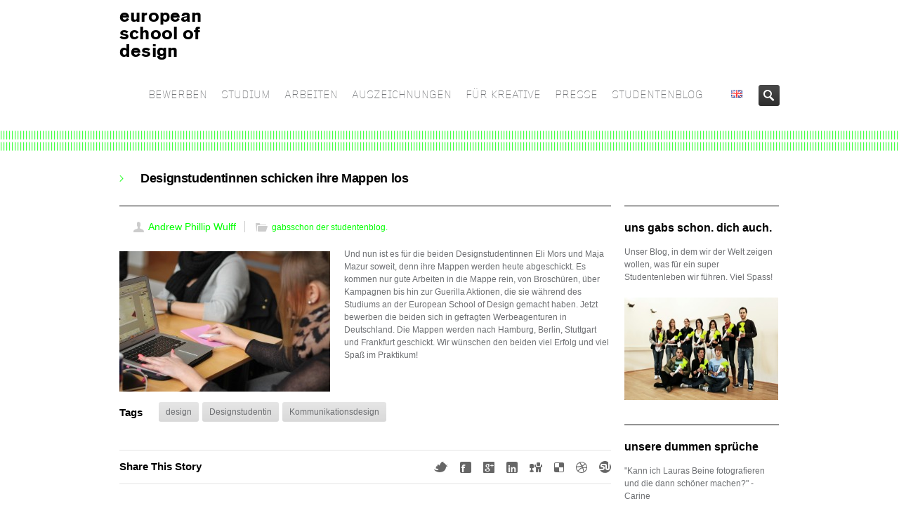

--- FILE ---
content_type: text/html; charset=UTF-8
request_url: https://europeanschoolofdesign.eu/studenten-blog/designstudentinnen-schicken-ihre-mappen-los
body_size: 15352
content:
<!DOCTYPE HTML>
<!--[if IE 8]> <html class="ie8 no-js" lang="de"> <![endif]-->
<!--[if (gte IE 9)|!(IE)]><!--> <html class="no-js" lang="de"> <!--<![endif]-->
<head>
    <!-- begin meta -->
    <meta charset="UTF-8" />
    <meta http-equiv="X-UA-Compatible" content="IE=8, IE=9, IE=10">
    <meta http-equiv="content-type" content="text/html; charset=UTF-8">
        <meta name="viewport" content="width=device-width, initial-scale=1, maximum-scale=1">
            <!-- end meta -->

    <title>european school of designDesignstudentinnen schicken ihre Mappen los - european school of design</title>
    <link rel="pingback" href="https://europeanschoolofdesign.eu/xmlrpc.php" />
    <link href="https://europeanschoolofdesign.eu/wp-content/uploads/2014/07/Favicon_e.png" type="image/x-icon" rel="shortcut icon">

    <!-- begin JS & CSS -->
    <meta name='robots' content='index, follow, max-image-preview:large, max-snippet:-1, max-video-preview:-1' />

	<!-- This site is optimized with the Yoast SEO plugin v26.7 - https://yoast.com/wordpress/plugins/seo/ -->
	<link rel="canonical" href="https://europeanschoolofdesign.eu/studenten-blog/designstudentinnen-schicken-ihre-mappen-los" />
	<meta property="og:locale" content="de_DE" />
	<meta property="og:type" content="article" />
	<meta property="og:title" content="Designstudentinnen schicken ihre Mappen los - european school of design" />
	<meta property="og:description" content="Und nun ist es für die beiden Designstudentinnen Eli Mors und Maja Mazur soweit, denn ihre Mappen werden heute abgeschickt. Es kommen nur gute Arbeiten in die Mappe rein, von Broschüren, über Kampagnen bis hin zur Guerilla Aktionen, die sie während des Studiums an der European School of Design gemacht haben. Jetzt bewerben die beiden sich in gefragten Werbeagenturen in Deutschland. Die Mappen werden nach Hamburg, Berlin, Stuttgart und Frankfurt geschickt. Wir wünschen den beiden viel Erfolg und viel Spaß im Praktikum! &nbsp;" />
	<meta property="og:url" content="https://europeanschoolofdesign.eu/studenten-blog/designstudentinnen-schicken-ihre-mappen-los" />
	<meta property="og:site_name" content="european school of design" />
	<meta property="article:published_time" content="2015-02-27T12:54:50+00:00" />
	<meta property="article:modified_time" content="2016-02-01T18:33:26+00:00" />
	<meta property="og:image" content="https://europeanschoolofdesign.eu/wp-content/uploads/2015/02/Designstudentin-bereitet-Mappe-vor-300x200.jpg" />
	<meta name="author" content="Andrew Phillip Wulff" />
	<meta name="twitter:card" content="summary_large_image" />
	<meta name="twitter:label1" content="Verfasst von" />
	<meta name="twitter:data1" content="Andrew Phillip Wulff" />
	<script type="application/ld+json" class="yoast-schema-graph">{"@context":"https://schema.org","@graph":[{"@type":"Article","@id":"https://europeanschoolofdesign.eu/studenten-blog/designstudentinnen-schicken-ihre-mappen-los#article","isPartOf":{"@id":"https://europeanschoolofdesign.eu/studenten-blog/designstudentinnen-schicken-ihre-mappen-los"},"author":{"name":"Andrew Phillip Wulff","@id":"https://europeanschoolofdesign.eu/#/schema/person/bca24f8860b7e1c084ebbcbb2641063e"},"headline":"Designstudentinnen schicken ihre Mappen los","datePublished":"2015-02-27T12:54:50+00:00","dateModified":"2016-02-01T18:33:26+00:00","mainEntityOfPage":{"@id":"https://europeanschoolofdesign.eu/studenten-blog/designstudentinnen-schicken-ihre-mappen-los"},"wordCount":92,"image":{"@id":"https://europeanschoolofdesign.eu/studenten-blog/designstudentinnen-schicken-ihre-mappen-los#primaryimage"},"thumbnailUrl":"https://europeanschoolofdesign.eu/wp-content/uploads/2015/02/Designstudentin-bereitet-Mappe-vor-300x200.jpg","keywords":["design","Designstudentin","Kommunikationsdesign"],"articleSection":["gabsschon der studentenblog."],"inLanguage":"de"},{"@type":"WebPage","@id":"https://europeanschoolofdesign.eu/studenten-blog/designstudentinnen-schicken-ihre-mappen-los","url":"https://europeanschoolofdesign.eu/studenten-blog/designstudentinnen-schicken-ihre-mappen-los","name":"Designstudentinnen schicken ihre Mappen los - european school of design","isPartOf":{"@id":"https://europeanschoolofdesign.eu/#website"},"primaryImageOfPage":{"@id":"https://europeanschoolofdesign.eu/studenten-blog/designstudentinnen-schicken-ihre-mappen-los#primaryimage"},"image":{"@id":"https://europeanschoolofdesign.eu/studenten-blog/designstudentinnen-schicken-ihre-mappen-los#primaryimage"},"thumbnailUrl":"https://europeanschoolofdesign.eu/wp-content/uploads/2015/02/Designstudentin-bereitet-Mappe-vor-300x200.jpg","datePublished":"2015-02-27T12:54:50+00:00","dateModified":"2016-02-01T18:33:26+00:00","author":{"@id":"https://europeanschoolofdesign.eu/#/schema/person/bca24f8860b7e1c084ebbcbb2641063e"},"breadcrumb":{"@id":"https://europeanschoolofdesign.eu/studenten-blog/designstudentinnen-schicken-ihre-mappen-los#breadcrumb"},"inLanguage":"de","potentialAction":[{"@type":"ReadAction","target":["https://europeanschoolofdesign.eu/studenten-blog/designstudentinnen-schicken-ihre-mappen-los"]}]},{"@type":"ImageObject","inLanguage":"de","@id":"https://europeanschoolofdesign.eu/studenten-blog/designstudentinnen-schicken-ihre-mappen-los#primaryimage","url":"https://europeanschoolofdesign.eu/wp-content/uploads/2015/02/Designstudentin-bereitet-Mappe-vor.jpg","contentUrl":"https://europeanschoolofdesign.eu/wp-content/uploads/2015/02/Designstudentin-bereitet-Mappe-vor.jpg","width":1280,"height":853,"caption":"Designstudentin bereitet Mappe vor"},{"@type":"BreadcrumbList","@id":"https://europeanschoolofdesign.eu/studenten-blog/designstudentinnen-schicken-ihre-mappen-los#breadcrumb","itemListElement":[{"@type":"ListItem","position":1,"name":"Startseite","item":"https://europeanschoolofdesign.eu/"},{"@type":"ListItem","position":2,"name":"Designstudentinnen schicken ihre Mappen los"}]},{"@type":"WebSite","@id":"https://europeanschoolofdesign.eu/#website","url":"https://europeanschoolofdesign.eu/","name":"european school of design","description":"","potentialAction":[{"@type":"SearchAction","target":{"@type":"EntryPoint","urlTemplate":"https://europeanschoolofdesign.eu/?s={search_term_string}"},"query-input":{"@type":"PropertyValueSpecification","valueRequired":true,"valueName":"search_term_string"}}],"inLanguage":"de"},{"@type":"Person","@id":"https://europeanschoolofdesign.eu/#/schema/person/bca24f8860b7e1c084ebbcbb2641063e","name":"Andrew Phillip Wulff","image":{"@type":"ImageObject","inLanguage":"de","@id":"https://europeanschoolofdesign.eu/#/schema/person/image/","url":"https://secure.gravatar.com/avatar/8b5ddd17974171e9e9b581fe159db78b6a8f012dd874ca9ea517fc6d91f6b575?s=96&d=mm&r=g","contentUrl":"https://secure.gravatar.com/avatar/8b5ddd17974171e9e9b581fe159db78b6a8f012dd874ca9ea517fc6d91f6b575?s=96&d=mm&r=g","caption":"Andrew Phillip Wulff"},"url":"https://europeanschoolofdesign.eu/author/andrew-phillip-wulff"}]}</script>
	<!-- / Yoast SEO plugin. -->


<link rel='dns-prefetch' href='//maps.googleapis.com' />
<link rel="alternate" title="oEmbed (JSON)" type="application/json+oembed" href="https://europeanschoolofdesign.eu/wp-json/oembed/1.0/embed?url=https%3A%2F%2Feuropeanschoolofdesign.eu%2Fstudenten-blog%2Fdesignstudentinnen-schicken-ihre-mappen-los" />
<link rel="alternate" title="oEmbed (XML)" type="text/xml+oembed" href="https://europeanschoolofdesign.eu/wp-json/oembed/1.0/embed?url=https%3A%2F%2Feuropeanschoolofdesign.eu%2Fstudenten-blog%2Fdesignstudentinnen-schicken-ihre-mappen-los&#038;format=xml" />
<style id='wp-img-auto-sizes-contain-inline-css' type='text/css'>
img:is([sizes=auto i],[sizes^="auto," i]){contain-intrinsic-size:3000px 1500px}
/*# sourceURL=wp-img-auto-sizes-contain-inline-css */
</style>
<style id='wp-emoji-styles-inline-css' type='text/css'>

	img.wp-smiley, img.emoji {
		display: inline !important;
		border: none !important;
		box-shadow: none !important;
		height: 1em !important;
		width: 1em !important;
		margin: 0 0.07em !important;
		vertical-align: -0.1em !important;
		background: none !important;
		padding: 0 !important;
	}
/*# sourceURL=wp-emoji-styles-inline-css */
</style>
<style id='wp-block-library-inline-css' type='text/css'>
:root{--wp-block-synced-color:#7a00df;--wp-block-synced-color--rgb:122,0,223;--wp-bound-block-color:var(--wp-block-synced-color);--wp-editor-canvas-background:#ddd;--wp-admin-theme-color:#007cba;--wp-admin-theme-color--rgb:0,124,186;--wp-admin-theme-color-darker-10:#006ba1;--wp-admin-theme-color-darker-10--rgb:0,107,160.5;--wp-admin-theme-color-darker-20:#005a87;--wp-admin-theme-color-darker-20--rgb:0,90,135;--wp-admin-border-width-focus:2px}@media (min-resolution:192dpi){:root{--wp-admin-border-width-focus:1.5px}}.wp-element-button{cursor:pointer}:root .has-very-light-gray-background-color{background-color:#eee}:root .has-very-dark-gray-background-color{background-color:#313131}:root .has-very-light-gray-color{color:#eee}:root .has-very-dark-gray-color{color:#313131}:root .has-vivid-green-cyan-to-vivid-cyan-blue-gradient-background{background:linear-gradient(135deg,#00d084,#0693e3)}:root .has-purple-crush-gradient-background{background:linear-gradient(135deg,#34e2e4,#4721fb 50%,#ab1dfe)}:root .has-hazy-dawn-gradient-background{background:linear-gradient(135deg,#faaca8,#dad0ec)}:root .has-subdued-olive-gradient-background{background:linear-gradient(135deg,#fafae1,#67a671)}:root .has-atomic-cream-gradient-background{background:linear-gradient(135deg,#fdd79a,#004a59)}:root .has-nightshade-gradient-background{background:linear-gradient(135deg,#330968,#31cdcf)}:root .has-midnight-gradient-background{background:linear-gradient(135deg,#020381,#2874fc)}:root{--wp--preset--font-size--normal:16px;--wp--preset--font-size--huge:42px}.has-regular-font-size{font-size:1em}.has-larger-font-size{font-size:2.625em}.has-normal-font-size{font-size:var(--wp--preset--font-size--normal)}.has-huge-font-size{font-size:var(--wp--preset--font-size--huge)}.has-text-align-center{text-align:center}.has-text-align-left{text-align:left}.has-text-align-right{text-align:right}.has-fit-text{white-space:nowrap!important}#end-resizable-editor-section{display:none}.aligncenter{clear:both}.items-justified-left{justify-content:flex-start}.items-justified-center{justify-content:center}.items-justified-right{justify-content:flex-end}.items-justified-space-between{justify-content:space-between}.screen-reader-text{border:0;clip-path:inset(50%);height:1px;margin:-1px;overflow:hidden;padding:0;position:absolute;width:1px;word-wrap:normal!important}.screen-reader-text:focus{background-color:#ddd;clip-path:none;color:#444;display:block;font-size:1em;height:auto;left:5px;line-height:normal;padding:15px 23px 14px;text-decoration:none;top:5px;width:auto;z-index:100000}html :where(.has-border-color){border-style:solid}html :where([style*=border-top-color]){border-top-style:solid}html :where([style*=border-right-color]){border-right-style:solid}html :where([style*=border-bottom-color]){border-bottom-style:solid}html :where([style*=border-left-color]){border-left-style:solid}html :where([style*=border-width]){border-style:solid}html :where([style*=border-top-width]){border-top-style:solid}html :where([style*=border-right-width]){border-right-style:solid}html :where([style*=border-bottom-width]){border-bottom-style:solid}html :where([style*=border-left-width]){border-left-style:solid}html :where(img[class*=wp-image-]){height:auto;max-width:100%}:where(figure){margin:0 0 1em}html :where(.is-position-sticky){--wp-admin--admin-bar--position-offset:var(--wp-admin--admin-bar--height,0px)}@media screen and (max-width:600px){html :where(.is-position-sticky){--wp-admin--admin-bar--position-offset:0px}}

/*# sourceURL=wp-block-library-inline-css */
</style><style id='global-styles-inline-css' type='text/css'>
:root{--wp--preset--aspect-ratio--square: 1;--wp--preset--aspect-ratio--4-3: 4/3;--wp--preset--aspect-ratio--3-4: 3/4;--wp--preset--aspect-ratio--3-2: 3/2;--wp--preset--aspect-ratio--2-3: 2/3;--wp--preset--aspect-ratio--16-9: 16/9;--wp--preset--aspect-ratio--9-16: 9/16;--wp--preset--color--black: #000000;--wp--preset--color--cyan-bluish-gray: #abb8c3;--wp--preset--color--white: #ffffff;--wp--preset--color--pale-pink: #f78da7;--wp--preset--color--vivid-red: #cf2e2e;--wp--preset--color--luminous-vivid-orange: #ff6900;--wp--preset--color--luminous-vivid-amber: #fcb900;--wp--preset--color--light-green-cyan: #7bdcb5;--wp--preset--color--vivid-green-cyan: #00d084;--wp--preset--color--pale-cyan-blue: #8ed1fc;--wp--preset--color--vivid-cyan-blue: #0693e3;--wp--preset--color--vivid-purple: #9b51e0;--wp--preset--gradient--vivid-cyan-blue-to-vivid-purple: linear-gradient(135deg,rgb(6,147,227) 0%,rgb(155,81,224) 100%);--wp--preset--gradient--light-green-cyan-to-vivid-green-cyan: linear-gradient(135deg,rgb(122,220,180) 0%,rgb(0,208,130) 100%);--wp--preset--gradient--luminous-vivid-amber-to-luminous-vivid-orange: linear-gradient(135deg,rgb(252,185,0) 0%,rgb(255,105,0) 100%);--wp--preset--gradient--luminous-vivid-orange-to-vivid-red: linear-gradient(135deg,rgb(255,105,0) 0%,rgb(207,46,46) 100%);--wp--preset--gradient--very-light-gray-to-cyan-bluish-gray: linear-gradient(135deg,rgb(238,238,238) 0%,rgb(169,184,195) 100%);--wp--preset--gradient--cool-to-warm-spectrum: linear-gradient(135deg,rgb(74,234,220) 0%,rgb(151,120,209) 20%,rgb(207,42,186) 40%,rgb(238,44,130) 60%,rgb(251,105,98) 80%,rgb(254,248,76) 100%);--wp--preset--gradient--blush-light-purple: linear-gradient(135deg,rgb(255,206,236) 0%,rgb(152,150,240) 100%);--wp--preset--gradient--blush-bordeaux: linear-gradient(135deg,rgb(254,205,165) 0%,rgb(254,45,45) 50%,rgb(107,0,62) 100%);--wp--preset--gradient--luminous-dusk: linear-gradient(135deg,rgb(255,203,112) 0%,rgb(199,81,192) 50%,rgb(65,88,208) 100%);--wp--preset--gradient--pale-ocean: linear-gradient(135deg,rgb(255,245,203) 0%,rgb(182,227,212) 50%,rgb(51,167,181) 100%);--wp--preset--gradient--electric-grass: linear-gradient(135deg,rgb(202,248,128) 0%,rgb(113,206,126) 100%);--wp--preset--gradient--midnight: linear-gradient(135deg,rgb(2,3,129) 0%,rgb(40,116,252) 100%);--wp--preset--font-size--small: 13px;--wp--preset--font-size--medium: 20px;--wp--preset--font-size--large: 36px;--wp--preset--font-size--x-large: 42px;--wp--preset--spacing--20: 0.44rem;--wp--preset--spacing--30: 0.67rem;--wp--preset--spacing--40: 1rem;--wp--preset--spacing--50: 1.5rem;--wp--preset--spacing--60: 2.25rem;--wp--preset--spacing--70: 3.38rem;--wp--preset--spacing--80: 5.06rem;--wp--preset--shadow--natural: 6px 6px 9px rgba(0, 0, 0, 0.2);--wp--preset--shadow--deep: 12px 12px 50px rgba(0, 0, 0, 0.4);--wp--preset--shadow--sharp: 6px 6px 0px rgba(0, 0, 0, 0.2);--wp--preset--shadow--outlined: 6px 6px 0px -3px rgb(255, 255, 255), 6px 6px rgb(0, 0, 0);--wp--preset--shadow--crisp: 6px 6px 0px rgb(0, 0, 0);}:where(.is-layout-flex){gap: 0.5em;}:where(.is-layout-grid){gap: 0.5em;}body .is-layout-flex{display: flex;}.is-layout-flex{flex-wrap: wrap;align-items: center;}.is-layout-flex > :is(*, div){margin: 0;}body .is-layout-grid{display: grid;}.is-layout-grid > :is(*, div){margin: 0;}:where(.wp-block-columns.is-layout-flex){gap: 2em;}:where(.wp-block-columns.is-layout-grid){gap: 2em;}:where(.wp-block-post-template.is-layout-flex){gap: 1.25em;}:where(.wp-block-post-template.is-layout-grid){gap: 1.25em;}.has-black-color{color: var(--wp--preset--color--black) !important;}.has-cyan-bluish-gray-color{color: var(--wp--preset--color--cyan-bluish-gray) !important;}.has-white-color{color: var(--wp--preset--color--white) !important;}.has-pale-pink-color{color: var(--wp--preset--color--pale-pink) !important;}.has-vivid-red-color{color: var(--wp--preset--color--vivid-red) !important;}.has-luminous-vivid-orange-color{color: var(--wp--preset--color--luminous-vivid-orange) !important;}.has-luminous-vivid-amber-color{color: var(--wp--preset--color--luminous-vivid-amber) !important;}.has-light-green-cyan-color{color: var(--wp--preset--color--light-green-cyan) !important;}.has-vivid-green-cyan-color{color: var(--wp--preset--color--vivid-green-cyan) !important;}.has-pale-cyan-blue-color{color: var(--wp--preset--color--pale-cyan-blue) !important;}.has-vivid-cyan-blue-color{color: var(--wp--preset--color--vivid-cyan-blue) !important;}.has-vivid-purple-color{color: var(--wp--preset--color--vivid-purple) !important;}.has-black-background-color{background-color: var(--wp--preset--color--black) !important;}.has-cyan-bluish-gray-background-color{background-color: var(--wp--preset--color--cyan-bluish-gray) !important;}.has-white-background-color{background-color: var(--wp--preset--color--white) !important;}.has-pale-pink-background-color{background-color: var(--wp--preset--color--pale-pink) !important;}.has-vivid-red-background-color{background-color: var(--wp--preset--color--vivid-red) !important;}.has-luminous-vivid-orange-background-color{background-color: var(--wp--preset--color--luminous-vivid-orange) !important;}.has-luminous-vivid-amber-background-color{background-color: var(--wp--preset--color--luminous-vivid-amber) !important;}.has-light-green-cyan-background-color{background-color: var(--wp--preset--color--light-green-cyan) !important;}.has-vivid-green-cyan-background-color{background-color: var(--wp--preset--color--vivid-green-cyan) !important;}.has-pale-cyan-blue-background-color{background-color: var(--wp--preset--color--pale-cyan-blue) !important;}.has-vivid-cyan-blue-background-color{background-color: var(--wp--preset--color--vivid-cyan-blue) !important;}.has-vivid-purple-background-color{background-color: var(--wp--preset--color--vivid-purple) !important;}.has-black-border-color{border-color: var(--wp--preset--color--black) !important;}.has-cyan-bluish-gray-border-color{border-color: var(--wp--preset--color--cyan-bluish-gray) !important;}.has-white-border-color{border-color: var(--wp--preset--color--white) !important;}.has-pale-pink-border-color{border-color: var(--wp--preset--color--pale-pink) !important;}.has-vivid-red-border-color{border-color: var(--wp--preset--color--vivid-red) !important;}.has-luminous-vivid-orange-border-color{border-color: var(--wp--preset--color--luminous-vivid-orange) !important;}.has-luminous-vivid-amber-border-color{border-color: var(--wp--preset--color--luminous-vivid-amber) !important;}.has-light-green-cyan-border-color{border-color: var(--wp--preset--color--light-green-cyan) !important;}.has-vivid-green-cyan-border-color{border-color: var(--wp--preset--color--vivid-green-cyan) !important;}.has-pale-cyan-blue-border-color{border-color: var(--wp--preset--color--pale-cyan-blue) !important;}.has-vivid-cyan-blue-border-color{border-color: var(--wp--preset--color--vivid-cyan-blue) !important;}.has-vivid-purple-border-color{border-color: var(--wp--preset--color--vivid-purple) !important;}.has-vivid-cyan-blue-to-vivid-purple-gradient-background{background: var(--wp--preset--gradient--vivid-cyan-blue-to-vivid-purple) !important;}.has-light-green-cyan-to-vivid-green-cyan-gradient-background{background: var(--wp--preset--gradient--light-green-cyan-to-vivid-green-cyan) !important;}.has-luminous-vivid-amber-to-luminous-vivid-orange-gradient-background{background: var(--wp--preset--gradient--luminous-vivid-amber-to-luminous-vivid-orange) !important;}.has-luminous-vivid-orange-to-vivid-red-gradient-background{background: var(--wp--preset--gradient--luminous-vivid-orange-to-vivid-red) !important;}.has-very-light-gray-to-cyan-bluish-gray-gradient-background{background: var(--wp--preset--gradient--very-light-gray-to-cyan-bluish-gray) !important;}.has-cool-to-warm-spectrum-gradient-background{background: var(--wp--preset--gradient--cool-to-warm-spectrum) !important;}.has-blush-light-purple-gradient-background{background: var(--wp--preset--gradient--blush-light-purple) !important;}.has-blush-bordeaux-gradient-background{background: var(--wp--preset--gradient--blush-bordeaux) !important;}.has-luminous-dusk-gradient-background{background: var(--wp--preset--gradient--luminous-dusk) !important;}.has-pale-ocean-gradient-background{background: var(--wp--preset--gradient--pale-ocean) !important;}.has-electric-grass-gradient-background{background: var(--wp--preset--gradient--electric-grass) !important;}.has-midnight-gradient-background{background: var(--wp--preset--gradient--midnight) !important;}.has-small-font-size{font-size: var(--wp--preset--font-size--small) !important;}.has-medium-font-size{font-size: var(--wp--preset--font-size--medium) !important;}.has-large-font-size{font-size: var(--wp--preset--font-size--large) !important;}.has-x-large-font-size{font-size: var(--wp--preset--font-size--x-large) !important;}
/*# sourceURL=global-styles-inline-css */
</style>

<style id='classic-theme-styles-inline-css' type='text/css'>
/*! This file is auto-generated */
.wp-block-button__link{color:#fff;background-color:#32373c;border-radius:9999px;box-shadow:none;text-decoration:none;padding:calc(.667em + 2px) calc(1.333em + 2px);font-size:1.125em}.wp-block-file__button{background:#32373c;color:#fff;text-decoration:none}
/*# sourceURL=/wp-includes/css/classic-themes.min.css */
</style>
<link rel='stylesheet' id='contact-form-7-css' href='https://europeanschoolofdesign.eu/wp-content/plugins/contact-form-7/includes/css/styles.css?ver=6.1.4' type='text/css' media='all' />
<link rel='stylesheet' id='inceptio-style-css' href='https://europeanschoolofdesign.eu/wp-content/themes/europeanschoolofdesign/style.css?ver=6.9' type='text/css' media='all' />
<link rel='stylesheet' id='inceptio-mediaelementplayer-css' href='https://europeanschoolofdesign.eu/wp-content/themes/inceptio/css/mediaelementplayer.css?ver=1.19' type='text/css' media='all' />
<link rel='stylesheet' id='responsive-style-css' href='https://europeanschoolofdesign.eu/wp-content/themes/inceptio/css/responsive.css?ver=1.19' type='text/css' media='all' />
<link rel='stylesheet' id='color-style-css' href='https://europeanschoolofdesign.eu/wp-admin/admin-ajax.php?action=inc-color-style&#038;ver=1.19' type='text/css' media='all' />
<link rel='stylesheet' id='custom-style-css' href='https://europeanschoolofdesign.eu/wp-content/themes/inceptio/custom.css?ver=1.19' type='text/css' media='all' />
<link rel='stylesheet' id='custom-style-child-css' href='https://europeanschoolofdesign.eu/wp-content/themes/europeanschoolofdesign/custom.css?ver=1.19' type='text/css' media='all' />
<script type="text/javascript" src="https://europeanschoolofdesign.eu/wp-includes/js/jquery/jquery.min.js?ver=3.7.1" id="jquery-core-js"></script>
<script type="text/javascript" src="https://europeanschoolofdesign.eu/wp-includes/js/jquery/jquery-migrate.min.js?ver=3.4.1" id="jquery-migrate-js"></script>
<script type="text/javascript" src="//europeanschoolofdesign.eu/wp-content/plugins/revslider/sr6/assets/js/rbtools.min.js?ver=6.7.38" async id="tp-tools-js"></script>
<script type="text/javascript" src="//europeanschoolofdesign.eu/wp-content/plugins/revslider/sr6/assets/js/rs6.min.js?ver=6.7.38" async id="revmin-js"></script>
<script type="text/javascript" src="https://europeanschoolofdesign.eu/wp-content/themes/inceptio/js/modernizr.custom.js?ver=6.9" id="modernizr-js"></script>
<link rel="https://api.w.org/" href="https://europeanschoolofdesign.eu/wp-json/" /><link rel="alternate" title="JSON" type="application/json" href="https://europeanschoolofdesign.eu/wp-json/wp/v2/posts/5422" /><link rel="EditURI" type="application/rsd+xml" title="RSD" href="https://europeanschoolofdesign.eu/xmlrpc.php?rsd" />
<meta name="generator" content="WordPress 6.9" />
<link rel='shortlink' href='https://europeanschoolofdesign.eu/?p=5422' />

<style type="text/css">
a, a > *,
.intro strong,
.introbox strong,
.iconbox > a:hover .iconbox-title,
.entry-title a:hover,
.project-list li:hover .entry-title,
ul#search-results h2 a:hover,
ul#search-results h2 a:hover strong,
.widget ul.menu li > a:hover, .widget ul.menu li.current-menu-item > a,
.ui-tabs .ui-tabs-nav li a:hover, .ui-tabs .ui-tabs-nav li.ui-state-active a,
.ui-accordion .ui-accordion-header:hover, .ui-accordion .ui-accordion-header.ui-state-active,
ol.comment-list .comment-author a:hover,
.post-carousel .entry-meta a:hover,
.iconbox .call-to-action,
.content-featured a:hover,
#breadcrumbs a:hover,
.language-options ul li a:hover {
	color: #00ff00;
}
ul#navlist li.current a,
.ddsubmenustyle li a,
.flex-direction-nav a:hover, .flex-direction-nav a:active,
.tp-leftarrow.default:hover, .tp-rightarrow.default:hover,
.ie8 .flex-direction-nav a:hover, .ie8 .flex-direction-nav a:active,
.ie8 .rev_slider_wrapper .tp-leftarrow.default:hover, .ie8 .rev_slider_wrapper .tp-rightarrow.default:hover,
.iconbox.icon-left > a:hover .iconbox-icon,
.jcarousel-prev:hover, .jcarousel-prev:focus,
.jcarousel-next:hover, .jcarousel-next:focus,
#toTop:hover,
.page-nav li.current,
.page-nav a:hover,
.pricing-box.featured .price,
.pricing-box.featured .title,
.filter a:hover, .filter a.selected,
.tags a:hover,
.rev_slider_wrapper .colored,
.tp-bullets .bullet:hover, .tp-bullets .bullet.selected,
#newsletter-form input.button:hover,
.button, .content-form input.button, #comment-form #submit, wpcf7-submit,
.button.black:hover,
.arrow-box-hover,
#footer-featured {
	background-color: #ddd;
}

/* HTML5 Reset CSS Rewriting */

/* Custom text-selection colors (remove any text shadows: twitter.com/miketaylr/status/12228805301) */
::-moz-selection {background: #ddd;}
::selection {background: #ddd;}

ins, mark {background-color: #ddd;}
#wrap,
#footer-top,
.infobox,
.ui-tabs .ui-tabs-nav li.ui-state-active a,
.pricing-box.featured .price,
.pricing-box.featured .title,
.project-list .entry:hover .entry-meta,
.iconbox > a:hover {
	border-color: #ffffff;
}
ul#navlist li a {
	font-family: 'Gridnik', sans-serif;
	font-size: 16px; /* 14px */
	font-weight: normal;
	color: #6d6f72;
}
#search-form, ul#navlist li a {
               padding-left: 10px;
}
ul#navlist li a {
               padding-right: 10px;
}
ul#navlist li.current a,
ul#navlist li a:hover,
ul#navlist li a.selected {
	color: #00ff00;
}
ul#navlist li a:hover,
ul#navlist li a.selected {
	background-color: #ffffff;
}
.ddsubmenustyle li a {
	font-family: 'Gridnik', sans-serif;
	color: #6d6f72;
}
.ddsubmenustyle li a:hover {
	background-color: #ffffff;
	border-color: #00ff00;
}
.tp-caption.big {
	font-family: 'Gridnik', sans-serif;
	font-size: 4em; /* 30px */
	font-weight: normal;
	line-height: 1.266em; /* 38px/30px */
	letter-spacing: -0.02em;
}
.tp-caption.small {
	font-family: 'Gridnik', sans-serif;
	font-size: 1.2em; /* 16px */
	font-weight: normal;
	line-height: 1.375em; /* 22px/16px */
}
.tp-caption.black {
	font-family: 'Gridnik', sans-serif;
	font-weight: normal;
}
.tp-caption .button {
	font-family: 'Gridnik', sans-serif;
	font-size: 1.333em; /* 16px */
	font-weight: normal;
}
.flex-caption {
	width: 56.382%;
	min-width: 530px;
	max-width: 490px;
	left: 60px;
	bottom: 100px;
	color: #aaa;
	text-shadow: 0 -1px rgba(0, 0, 0, 0.75);
}
#page-title {
	background-color: #fff;
	box-shadow: 0 8px 8px -8px rgba(0,0,0,0.4) inset;
	color: #6d6f72;
}
#page-title h1 {
	color: #000;
}
#breadcrumbs a {
	color: #000;
}
.content-featured {
	background-color: #6d6f72;
	color: #6d6f72;
	font-size: 1.333em;
	line-height: 1.375em;
	box-shadow: 0 4px 4px rgba(0,0,0,0.4) inset;
}
.content-featured a {
	color: #00ff00;
}
#footer h3 {
	color: #999999;
	border-bottom: none;
}
#footer-top {
	color: #999999;
	background-color: #fff;
}
#footer-bottom {
	color: #808080;
	background-color: #fff;
	font-size: 0.916em;
	border-top: none;
	box-shadow: none;
}
body, a:hover, a > *, #logo a, #logo a > *, .iconbox > a > *, ul#search-results h2 a, ul#search-results h2 a strong, .page-nav a, #filter a, .entry-title a, .tags a, ol.comment-list .comment-author a, .project-list .entry-title, .widget ul.menu li > a, .widget ul.menu li > a > *, .ui-tabs .ui-widget-content, .ui-tabs .ui-tabs-nav li a, .ui-accordion .ui-widget-content, .ui-accordion .ui-accordion-header, .language-options ul li a {
	color: #6d6f72;
}
.tip, caption, .caption, .grey-text, .searchform .screen-reader-text {
	color: #6d6f72;
}
::-webkit-input-placeholder { /* Chrome, Safari */
	color: #6d6f72;
}
:-moz-placeholder { /* Firefox */
   color: #6d6f72;
}
.project-list .entry-content, .quote-content, blockquote.speech-bubble span {
	color: #6d6f72;
}
.team-member .job-title, .post-carousel .entry-meta a, ol.comment-list .comment-meta, pre, code, #recentcomments.menu li {
	color: #6d6f72;
}
h1 {
    font-family: 'Open Sans', sans-serif;
	font-size: 1.5em;
	line-height: 1em;
	font-weight: bolder;
	letter-spacing: -0.02em;
	color: #000000;
}
h2 {
    font-family: 'Open Sans', sans-serif;
	font-size: 16px;
	line-height: 16px;
	font-weight: bolder;
	letter-spacing: -0.02em;
	color: #000000;
}
h4 {
    font-family: 'Open Sans', sans-serif;
	font-size: 1.25em;
	line-height: 1em;
	font-weight: bolder;
	color: #000000;
}
</style>
<meta name="generator" content="Powered by Slider Revolution 6.7.38 - responsive, Mobile-Friendly Slider Plugin for WordPress with comfortable drag and drop interface." />
<script>function setREVStartSize(e){
			//window.requestAnimationFrame(function() {
				window.RSIW = window.RSIW===undefined ? window.innerWidth : window.RSIW;
				window.RSIH = window.RSIH===undefined ? window.innerHeight : window.RSIH;
				try {
					var pw = document.getElementById(e.c).parentNode.offsetWidth,
						newh;
					pw = pw===0 || isNaN(pw) || (e.l=="fullwidth" || e.layout=="fullwidth") ? window.RSIW : pw;
					e.tabw = e.tabw===undefined ? 0 : parseInt(e.tabw);
					e.thumbw = e.thumbw===undefined ? 0 : parseInt(e.thumbw);
					e.tabh = e.tabh===undefined ? 0 : parseInt(e.tabh);
					e.thumbh = e.thumbh===undefined ? 0 : parseInt(e.thumbh);
					e.tabhide = e.tabhide===undefined ? 0 : parseInt(e.tabhide);
					e.thumbhide = e.thumbhide===undefined ? 0 : parseInt(e.thumbhide);
					e.mh = e.mh===undefined || e.mh=="" || e.mh==="auto" ? 0 : parseInt(e.mh,0);
					if(e.layout==="fullscreen" || e.l==="fullscreen")
						newh = Math.max(e.mh,window.RSIH);
					else{
						e.gw = Array.isArray(e.gw) ? e.gw : [e.gw];
						for (var i in e.rl) if (e.gw[i]===undefined || e.gw[i]===0) e.gw[i] = e.gw[i-1];
						e.gh = e.el===undefined || e.el==="" || (Array.isArray(e.el) && e.el.length==0)? e.gh : e.el;
						e.gh = Array.isArray(e.gh) ? e.gh : [e.gh];
						for (var i in e.rl) if (e.gh[i]===undefined || e.gh[i]===0) e.gh[i] = e.gh[i-1];
											
						var nl = new Array(e.rl.length),
							ix = 0,
							sl;
						e.tabw = e.tabhide>=pw ? 0 : e.tabw;
						e.thumbw = e.thumbhide>=pw ? 0 : e.thumbw;
						e.tabh = e.tabhide>=pw ? 0 : e.tabh;
						e.thumbh = e.thumbhide>=pw ? 0 : e.thumbh;
						for (var i in e.rl) nl[i] = e.rl[i]<window.RSIW ? 0 : e.rl[i];
						sl = nl[0];
						for (var i in nl) if (sl>nl[i] && nl[i]>0) { sl = nl[i]; ix=i;}
						var m = pw>(e.gw[ix]+e.tabw+e.thumbw) ? 1 : (pw-(e.tabw+e.thumbw)) / (e.gw[ix]);
						newh =  (e.gh[ix] * m) + (e.tabh + e.thumbh);
					}
					var el = document.getElementById(e.c);
					if (el!==null && el) el.style.height = newh+"px";
					el = document.getElementById(e.c+"_wrapper");
					if (el!==null && el) {
						el.style.height = newh+"px";
						el.style.display = "block";
					}
				} catch(e){
					console.log("Failure at Presize of Slider:" + e)
				}
			//});
		  };</script>
		<style type="text/css" id="wp-custom-css">
				
		</style>
		    <!-- end JS & CSS -->
<link rel='stylesheet' id='rs-plugin-settings-css' href='//europeanschoolofdesign.eu/wp-content/plugins/revslider/sr6/assets/css/rs6.css?ver=6.7.38' type='text/css' media='all' />
<style id='rs-plugin-settings-inline-css' type='text/css'>
.tp-caption a{color:#ff7302;text-shadow:none;-webkit-transition:all 0.2s ease-out;-moz-transition:all 0.2s ease-out;-o-transition:all 0.2s ease-out;-ms-transition:all 0.2s ease-out}.tp-caption a:hover{color:#ffa902}
/*# sourceURL=rs-plugin-settings-inline-css */
</style>
</head>

<body class="wp-singular post-template-default single single-post postid-5422 single-format-image wp-theme-inceptio wp-child-theme-europeanschoolofdesign wide">
<!-- begin container -->
<div id="wrap">
    <!-- begin header -->
    <header id="header">
        <div class="container clearfix">
            <!-- begin logo -->
            <span id="logo">
				<a href="https://europeanschoolofdesign.eu">
					<div class="logotext">european<br>school of<br>design</div>
									</a>
			</span>
            <!-- end logo -->

            <!-- begin navigation wrapper -->
            <div class="nav-wrap clearfix">


                
                <!-- begin search form -->
                <form id="search-form" action="https://europeanschoolofdesign.eu/" method="get">
<a href="/study-design-in-frankfurt">
<img style="margin-right:20px" src="https://europeanschoolofdesign.eu/wp-content/themes/inceptio/images/flags/gb.png"></img>
</a>
                    <input id="ix-s" type="text" name="s" placeholder="Search &hellip;" style="display: none;">
                    <input id="search-submit" type="submit" name="search-submit" value="Search">
                </form>
                <!-- end search form -->
                
                <!-- begin navigation -->
                <nav id="nav" class=" "><ul id="navlist" class="clearfix"><li class="menu-item menu-item-type-post_type menu-item-object-page menu-item-27484"><a href="https://europeanschoolofdesign.eu/bewerbung-komplette-seiten">BEWERBEN</a></li>
<li class="menu-item menu-item-type-post_type menu-item-object-page menu-item-27550"><a href="https://europeanschoolofdesign.eu/lehrinhalte-2">STUDIUM</a></li>
<li class="menu-item menu-item-type-post_type menu-item-object-page menu-item-228"><a href="https://europeanschoolofdesign.eu/studentenarbeiten">ARBEITEN</a></li>
<li class="menu-item menu-item-type-post_type menu-item-object-page menu-item-216"><a href="https://europeanschoolofdesign.eu/auszeichnungen">AUSZEICHNUNGEN</a></li>
<li class="menu-item menu-item-type-post_type menu-item-object-page menu-item-138"><a href="https://europeanschoolofdesign.eu/willkommen">FÜR KREATIVE</a></li>
<li class="menu-item menu-item-type-post_type menu-item-object-page menu-item-211"><a href="https://europeanschoolofdesign.eu/presse">PRESSE</a></li>
<li class="menu-item menu-item-type-taxonomy menu-item-object-category current-post-ancestor current-menu-parent current-post-parent menu-item-7948"><a href="https://europeanschoolofdesign.eu/aktuell/studenten-blog">STUDENTENBLOG</a></li>
</ul></nav>                <!-- end navigation -->
            </div>
            <!-- end navigation wrapper -->
        </div>
    </header>
    <!-- end header -->
<!-- begin page title -->
<section id="page-title">
    <div class="container clearfix">
        <h1 >
                            Designstudentinnen schicken ihre Mappen los                    </h1>
            </div>
</section>
<!-- begin page title -->


<!-- begin content -->
<section id="content">
    <div class="container clearfix">
    <!-- begin main content -->
    <section id="main" class="blog-entry-list three-fourths">
    
        <!-- begin article -->
<article class="entry clearfix">

    


    <!-- begin entry body -->
    <div class="entry-body">

        <!-- begin entry meta -->
        <div class="entry-meta">
            <span class="author"><a href="https://europeanschoolofdesign.eu/author/andrew-phillip-wulff">Andrew Phillip Wulff</a></span>
            <span class="category"><a href="https://europeanschoolofdesign.eu/aktuell/studenten-blog" rel="category tag">gabsschon der studentenblog.</a></span>
                    </div>
        <!-- end entry meta -->


        <!-- begin entry content -->
        <div class="entry-content">
            <p><a href="https://europeanschoolofdesign.eu/wp-content/uploads/2015/02/Designstudentin-bereitet-Mappe-vor.jpg"><img fetchpriority="high" decoding="async" class=" size-medium wp-image-5423 alignleft" src="https://europeanschoolofdesign.eu/wp-content/uploads/2015/02/Designstudentin-bereitet-Mappe-vor-300x200.jpg" alt="Designstudentin bereitet Mappe vor" width="300" height="200" srcset="https://europeanschoolofdesign.eu/wp-content/uploads/2015/02/Designstudentin-bereitet-Mappe-vor-300x200.jpg 300w, https://europeanschoolofdesign.eu/wp-content/uploads/2015/02/Designstudentin-bereitet-Mappe-vor-1024x682.jpg 1024w, https://europeanschoolofdesign.eu/wp-content/uploads/2015/02/Designstudentin-bereitet-Mappe-vor.jpg 1280w" sizes="(max-width: 300px) 100vw, 300px" /></a>Und nun ist es für die beiden Designstudentinnen Eli Mors und Maja Mazur soweit, <span id="more-5422"></span>denn ihre Mappen werden heute abgeschickt. Es kommen nur gute Arbeiten in die Mappe rein, von Broschüren, über Kampagnen bis hin zur Guerilla Aktionen, die sie während des Studiums an der European School of Design gemacht haben. Jetzt bewerben die beiden sich in gefragten Werbeagenturen in Deutschland. Die Mappen werden nach Hamburg, Berlin, Stuttgart und Frankfurt geschickt. Wir wünschen den beiden viel Erfolg und viel Spaß im Praktikum!</p>
<p>&nbsp;</p>
        </div>
        <!-- end entry content -->

                        <!-- begin tags -->
        <div style="clear: both;" class="tags-wrap">
            <h4>Tags</h4>
            <ul class="tags clearfix">
                <li><a href="https://europeanschoolofdesign.eu/tag/design">design</a></li>
<li><a href="https://europeanschoolofdesign.eu/tag/designstudentin">Designstudentin</a></li>
<li><a href="https://europeanschoolofdesign.eu/tag/kommunikationsdesign">Kommunikationsdesign</a></li>
            </ul>
        </div>
        <!-- end tags -->
                
        <!-- begin wp_link_pages -->
                <!-- end wp_link_pages -->

                <!-- begin share -->
                <div class="share-wrap">
    <h4>Share This Story</h4>
    <ul class="social-links"><li class="twitter"><a href="http://www.share-widget.com/shareit.php5?p=twitter&u=https%3A%2F%2Feuropeanschoolofdesign.eu%2Fstudenten-blog%2Fdesignstudentinnen-schicken-ihre-mappen-los&t=Designstudentinnen+schicken+ihre+Mappen+los&shrt=1&cc=" title="Twitter" target="_blank">Twitter</a></li><li class="facebook"><a href="http://www.share-widget.com/shareit.php5?p=facebook&u=https%3A%2F%2Feuropeanschoolofdesign.eu%2Fstudenten-blog%2Fdesignstudentinnen-schicken-ihre-mappen-los&t=Designstudentinnen+schicken+ihre+Mappen+los&shrt=1&cc=" title="Facebook" target="_blank">Facebook</a></li><li class="google-plus"><a href="http://www.share-widget.com/shareit.php5?p=googleplus&u=https%3A%2F%2Feuropeanschoolofdesign.eu%2Fstudenten-blog%2Fdesignstudentinnen-schicken-ihre-mappen-los&t=Designstudentinnen+schicken+ihre+Mappen+los&shrt=1&cc=" title="Google+" target="_blank">Google+</a></li><li class="linkedin"><a href="http://www.share-widget.com/shareit.php5?p=linkedin&u=https%3A%2F%2Feuropeanschoolofdesign.eu%2Fstudenten-blog%2Fdesignstudentinnen-schicken-ihre-mappen-los&t=Designstudentinnen+schicken+ihre+Mappen+los&shrt=1&cc=" title="LinkedIn" target="_blank">LinkedIn</a></li><li class="digg"><a href="http://www.share-widget.com/shareit.php5?p=digg&u=https%3A%2F%2Feuropeanschoolofdesign.eu%2Fstudenten-blog%2Fdesignstudentinnen-schicken-ihre-mappen-los&t=Designstudentinnen+schicken+ihre+Mappen+los&shrt=1&cc=" title="Digg" target="_blank">Digg</a></li><li class="delicious"><a href="http://www.share-widget.com/shareit.php5?p=delicious&u=https%3A%2F%2Feuropeanschoolofdesign.eu%2Fstudenten-blog%2Fdesignstudentinnen-schicken-ihre-mappen-los&t=Designstudentinnen+schicken+ihre+Mappen+los&shrt=1&cc=" title="Delicious" target="_blank">Delicious</a></li><li class="dribbble"><a href="http://www.share-widget.com/shareit.php5?p=dribbble&u=https%3A%2F%2Feuropeanschoolofdesign.eu%2Fstudenten-blog%2Fdesignstudentinnen-schicken-ihre-mappen-los&t=Designstudentinnen+schicken+ihre+Mappen+los&shrt=1&cc=" title="Dribbble" target="_blank">Dribbble</a></li><li class="stumbleupon"><a href="http://www.share-widget.com/shareit.php5?p=stumbleupon&u=https%3A%2F%2Feuropeanschoolofdesign.eu%2Fstudenten-blog%2Fdesignstudentinnen-schicken-ihre-mappen-los&t=Designstudentinnen+schicken+ihre+Mappen+los&shrt=1&cc=" title="StumbleUpon" target="_blank">StumbleUpon</a></li></ul></div>
        <!-- end share -->
        
        
    </div>
    <!-- end entry body -->
</article>
<!-- end article -->
            <!-- begin related posts -->
    <section class="related-posts-wrap">
        <h3>Related Posts</h3>
        <ul class="square">

                          <li><a href="https://europeanschoolofdesign.eu/studenten-blog/ein-baum-im-dezember">Ein Baum im Dezember</a></li>
                          <li><a href="https://europeanschoolofdesign.eu/studenten-blog/designstudentin-trifft-frau-marafini-weinberg">Designstudentin trifft Frau Marafini-Weinberg</a></li>
                          <li><a href="https://europeanschoolofdesign.eu/studenten-blog/designstudentin-faehrt-mit-dem-zug">Designstudentin fährt mit dem Zug</a></li>
                          <li><a href="https://europeanschoolofdesign.eu/studenten-blog/designstudent-braucht-pause-vom-malen-um-zu-malen">Designstudent braucht Pause vom Malen um zu malen</a></li>
                          <li><a href="https://europeanschoolofdesign.eu/studenten-blog/designstudent-guckt-sich-andere-designstudenten-an">Designstudent guckt sich andere Designstudenten an</a></li>
                          <li><a href="https://europeanschoolofdesign.eu/studenten-blog/designstudentin-gestaltet-varta-plakat-mit-tatort-motiv">Designstudentin gestaltet VARTA-Plakat mit Tatort-Motiv</a></li>
                          <li><a href="https://europeanschoolofdesign.eu/studenten-blog/designstudentin-arbeitet-an-fotoprojekt">Designstudentin arbeitet an Fotoprojekt</a></li>
                          <li><a href="https://europeanschoolofdesign.eu/studenten-blog/3d-design">3D Design</a></li>
                          <li><a href="https://europeanschoolofdesign.eu/studenten-blog/designstudentin-fotografiert-in-palmengarten-ein-skelett">Designstudentin fotografiert in Palmengarten ein Skelett</a></li>
                          <li><a href="https://europeanschoolofdesign.eu/studenten-blog/fotoshooting-mit-der-st-katherinenstift">Fotoshooting mit der St. Katherinenstift</a></li>
                          <li><a href="https://europeanschoolofdesign.eu/studenten-blog/3d-animation">3D-Animation</a></li>
                          <li><a href="https://europeanschoolofdesign.eu/studenten-blog/designstudentin-im-fotostudio-2">Designstudentin im Fotostudio</a></li>
                          <li><a href="https://europeanschoolofdesign.eu/studenten-blog/aussflug-ins-ossarium-in-kutna-hora">Aussflug ins Ossarium in Kutna Hora</a></li>
                          <li><a href="https://europeanschoolofdesign.eu/studenten-blog/weissstift-frau-stella-toni-eine-freundschaft-mit-federn">Weißstift-Frau Stella &amp; Toni – Eine Freundschaft mit Federn</a></li>
                          <li><a href="https://europeanschoolofdesign.eu/studenten-blog/designstudentin-in-bockenheim">Designstudentin in Bockenheim</a></li>
                          <li><a href="https://europeanschoolofdesign.eu/studenten-blog/deisgnstudenten-im-fotostudio">Deisgnstudenten im Fotostudio</a></li>
                          <li><a href="https://europeanschoolofdesign.eu/studenten-blog/designstudentin-inszeniert-cosplay">Designstudentin inszeniert Cosplay</a></li>
                          <li><a href="https://europeanschoolofdesign.eu/studenten-blog/designstudent-kauft-kamera">Designstudent kauft Kamera</a></li>
                          <li><a href="https://europeanschoolofdesign.eu/studenten-blog/design-studentin-im-nationalmuseum">Design Studentin im Nationalmuseum</a></li>
                          <li><a href="https://europeanschoolofdesign.eu/studenten-blog/designstudentin-modelliert-3d">Designstudentin modelliert 3D</a></li>
            
        </ul>
    </section>
    <!-- end related posts -->
            
    <!-- begin comments -->
        <!-- end comments -->
    </section>
    <!-- end main content -->

        <!-- begin sidebar -->
    <aside id="sidebar" class="one-fourth column-last">
    <div class="widget"><h3>uns gabs schon. dich auch.</h3><p>Unser Blog, in dem wir der Welt zeigen wollen, was für ein super Studentenleben wir führen. Viel Spass!</p>
<p><img src="https://europeanschoolofdesign.eu/wp-content/uploads/2014/01/die-ersten-designstudenten-in-frankfurt-300x182.jpg" alt="die-ersten-design-studenten" width="219" height="146" class="size-medium wp-image-486" /></a> </p>
</div><div class="widget"><h3>unsere dummen sprüche</h3>"Kann ich Lauras Beine fotografieren und die dann schöner machen?" - Carine</div><div class="widget flickr-widget"><h3>unser alltag</h3><ul class="flickr-feed clearfix"></ul><script type="text/javascript">
            if(!document['flickrSettings']){
                document['flickrSettings'] = {id: '22004458@N02', limit: 6};
            }
		</script></div><div class="widget"><h3>esod news</h3><ul class="menu"><li class="post-title"><a rel="bookmark" href="https://europeanschoolofdesign.eu/portfolio/bewerbung">keine mappe, nur ein stuhl</a></li></ul><ul class="menu"><li class="post-title"><a rel="bookmark" href="https://europeanschoolofdesign.eu/portfolio/adc-talents-awards-25">adc talents awards 25</a></li></ul><ul class="menu"><li class="post-title"><a rel="bookmark" href="https://europeanschoolofdesign.eu/portfolio/schnupperstudium-design-2">schnupperstudium design</a></li></ul><div class="clear"></div></div><div class="widget"><h3>unser archiv</h3><ul class="menu"><li class="post-title"><a rel="bookmark" href="https://europeanschoolofdesign.eu/2025?cat=1">gabsschon archiv 2025</a></li></ul><ul class="menu"><li class="post-title"><a rel="bookmark" href="https://europeanschoolofdesign.eu/2024?cat=1">gabsschon archiv 2024</a></li></ul><ul class="menu"><li class="post-title"><a rel="bookmark" href="https://europeanschoolofdesign.eu/2023?cat=1">gabsschon archiv 2023</a></li></ul><ul class="menu"><li class="post-title"><a rel="bookmark" href="https://europeanschoolofdesign.eu/2022?cat=1">gabsschon archiv 2022</a></li></ul><ul class="menu"><li class="post-title"><a rel="bookmark" href="https://europeanschoolofdesign.eu/2021?cat=1">gabsschon archiv 2021</a></li></ul><ul class="menu"><li class="post-title"><a rel="bookmark" href="https://europeanschoolofdesign.eu/2020?cat=1">gabsschon archiv 2020</a></li></ul><ul class="menu"><li class="post-title"><a rel="bookmark" href="https://europeanschoolofdesign.eu/2019?cat=1">gabsschon archiv 2019</a></li></ul><ul class="menu"><li class="post-title"><a rel="bookmark" href="https://europeanschoolofdesign.eu/2018?cat=1">gabsschon archiv 2018</a></li></ul><ul class="menu"><li class="post-title"><a rel="bookmark" href="https://europeanschoolofdesign.eu/2017?cat=1">gabsschon archiv 2017</a></li></ul><ul class="menu"><li class="post-title"><a rel="bookmark" href="https://europeanschoolofdesign.eu/2016?cat=1">gabsschon archiv 2016</a></li></ul><ul class="menu"><li class="post-title"><a rel="bookmark" href="https://europeanschoolofdesign.eu/2015?cat=1">gabsschon archiv 2015</a></li></ul><ul class="menu"><li class="post-title"><a rel="bookmark" href="https://europeanschoolofdesign.eu/2014?cat=1">gabsschon archiv 2014</a></li></ul><ul class="menu"><li class="post-title"><a rel="bookmark" href="https://europeanschoolofdesign.eu/2013?cat=1">gabsschon archiv 2013</a></li></ul><ul class="menu"><li class="post-title"><a rel="bookmark" href="https://europeanschoolofdesign.eu/2012?cat=1">gabsschon archiv 2012</a></li></ul><ul class="menu"><li class="post-title"><a rel="bookmark" href="https://europeanschoolofdesign.eu/2011?cat=1">gabsschon archiv 2011</a></li></ul><ul class="menu"><li class="post-title"><a rel="bookmark" href="https://europeanschoolofdesign.eu/2010?cat=1">gabsschon archiv 2010</a></li></ul><ul class="menu"><li class="post-title"><a rel="bookmark" href="https://europeanschoolofdesign.eu/2009?cat=1">gabsschon archiv 2009</a></li></ul><ul class="menu"><li class="post-title"><a rel="bookmark" href="https://europeanschoolofdesign.eu/2008?cat=1">gabsschon archiv 2008</a></li></ul><ul class="menu"><li class="post-title"><a rel="bookmark" href="https://europeanschoolofdesign.eu/2007?cat=1">gabsschon archiv 2007</a></li></ul><div class="clear"></div></div>    </aside>    <!-- end sidebar -->
        </div>
</section>
<!-- end content -->

<!-- begin footer -->
<footer id="footer">

    
    <!-- begin footer top -->
        <div id="footer-top">
        <div class="container clearfix">
            <div class="one-fourth"><div class="widget"><h3>kontakt</h3><p>european school of design</p>
<p>Hamburger Allee 45<br />
60486 Frankfurt</p>
<p>0049 69 707 959 21</p>
<p><a title="Kontakt-Formular"href="mailto:study@europeanschoolofdesign.eu">study@europeanschoolofdesign.eu</a><br />
<a title="home" href="https://europeanschoolofdesign.eu/">www.europeanschoolofdesign.eu</a></p>
</div></div><div class="one-fourth"><div class="widget"><h3>newsletter</h3>
<div class="wpcf7 no-js" id="wpcf7-f2093-o1" lang="de-DE" dir="ltr" data-wpcf7-id="2093">
<div class="screen-reader-response"><p role="status" aria-live="polite" aria-atomic="true"></p> <ul></ul></div>
<form action="/studenten-blog/designstudentinnen-schicken-ihre-mappen-los#wpcf7-f2093-o1" method="post" class="wpcf7-form init" aria-label="Kontaktformular" novalidate="novalidate" data-status="init">
<fieldset class="hidden-fields-container"><input type="hidden" name="_wpcf7" value="2093" /><input type="hidden" name="_wpcf7_version" value="6.1.4" /><input type="hidden" name="_wpcf7_locale" value="de_DE" /><input type="hidden" name="_wpcf7_unit_tag" value="wpcf7-f2093-o1" /><input type="hidden" name="_wpcf7_container_post" value="0" /><input type="hidden" name="_wpcf7_posted_data_hash" value="" />
</fieldset>
<p>Wenn Sie regelmäßig über unsere Aktivitäten informiert werden möchten, senden wir Ihnen gerne unsere Newsletter. Lesen Sie bitte vorher unsere Datenschutzerklärung.
</p>
<div style="width:40px;float:left;">
	<p><span class="wpcf7-form-control-wrap" data-name="ok"><span class="wpcf7-form-control wpcf7-acceptance"><span class="wpcf7-list-item"><input type="checkbox" name="ok" value="1" aria-invalid="false" /></span></span></span>
	</p>
</div>
<div style="padding-top:5px">
	<p>Hier anmelden!
	</p>
</div>
<div style="width:40px;padding-top:3px;float:left">
	<p>Name
	</p>
</div>
<div style="width:200px">
	<p><span class="wpcf7-form-control-wrap" data-name="your-name"><input size="40" maxlength="400" class="wpcf7-form-control wpcf7-text wpcf7-validates-as-required" aria-required="true" aria-invalid="false" value="" type="text" name="your-name" /></span>
	</p>
</div>
<div style="width:40px;padding-top:3px;float:left">
	<p>E-Mail
	</p>
</div>
<div style="width:200px">
	<p><span class="wpcf7-form-control-wrap" data-name="your-email"><input size="40" maxlength="400" class="wpcf7-form-control wpcf7-email wpcf7-validates-as-required wpcf7-text wpcf7-validates-as-email" aria-required="true" aria-invalid="false" value="" type="email" name="your-email" /></span>
	</p>
</div>
<p><span id="wpcf7-6973e7d3c3139-wrapper" class="wpcf7-form-control-wrap names-wrap" style="display:none !important; visibility:hidden !important;"><label for="wpcf7-6973e7d3c3139-field" class="hp-message">Bitte lasse dieses Feld leer.</label><input id="wpcf7-6973e7d3c3139-field"  class="wpcf7-form-control wpcf7-text" type="text" name="names" value="" size="40" tabindex="-1" autocomplete="new-password" /></span><span id="wpcf7-6973e7d3c316f-wrapper" class="wpcf7-form-control-wrap lastnames-wrap" style="display:none !important; visibility:hidden !important;"><label for="wpcf7-6973e7d3c316f-field" class="hp-message">Bitte lasse dieses Feld leer.</label><input id="wpcf7-6973e7d3c316f-field"  class="wpcf7-form-control wpcf7-text" type="text" name="lastnames" value="" size="40" tabindex="-1" autocomplete="new-password" /></span>
</p>
<div style="padding-top:10px;">
	<p><input class="wpcf7-form-control wpcf7-submit has-spinner" type="submit" value="Senden" />
	</p>
</div><div class="wpcf7-response-output" aria-hidden="true"></div>
</form>
</div>
</div></div><div class="one-fourth"><div class="widget"><h3>tags</h3><ul class="tags clearfix">
<li><a href="https://europeanschoolofdesign.eu/tag/design">design</a></li><li><a href="https://europeanschoolofdesign.eu/tag/fotografie-2">Fotografie</a></li><li><a href="https://europeanschoolofdesign.eu/tag/designstudium">Designstudium</a></li><li><a href="https://europeanschoolofdesign.eu/tag/kommunikationsdesign">Kommunikationsdesign</a></li><li><a href="https://europeanschoolofdesign.eu/tag/european-school-of-design">european school of design</a></li><li><a href="https://europeanschoolofdesign.eu/tag/design-frankfurt">Design Frankfurt</a></li><li><a href="https://europeanschoolofdesign.eu/tag/designstudent">designstudent</a></li><li><a href="https://europeanschoolofdesign.eu/tag/designstudentin">Designstudentin</a></li><li><a href="https://europeanschoolofdesign.eu/tag/design-studieren">Design studieren</a></li><li><a href="https://europeanschoolofdesign.eu/tag/design-studium">design-studium</a></li></ul>
</div></div><div class="one-fourth column-last"><div class="widget"><h3>sonstiges</h3><div class="menu-sonstiges-container"><ul id="menu-sonstiges" class="menu"><li id="menu-item-15925" class="menu-item menu-item-type-post_type menu-item-object-page menu-item-15925"><a href="https://europeanschoolofdesign.eu/starke-partner">Starke Partner</a></li>
<li id="menu-item-1141" class="menu-item menu-item-type-post_type menu-item-object-page menu-item-1141"><a href="https://europeanschoolofdesign.eu/impressum">Impressum</a></li>
<li id="menu-item-1290" class="menu-item menu-item-type-post_type menu-item-object-page menu-item-1290"><a href="https://europeanschoolofdesign.eu/rechtliche-hinweise">Rechtliche Hinweise</a></li>
<li id="menu-item-9895" class="menu-item menu-item-type-post_type menu-item-object-page menu-item-9895"><a href="https://europeanschoolofdesign.eu/datenschutzerklaerung">Datenschutzerklärung</a></li>
</ul></div></div></div>                    </div>
    </div>
        <!-- end footer top -->

    <!-- begin footer bottom -->
<div id="footer-bottom">
    <div class="container clearfix">
        <div class="one-half">
            <p>Copyright &copy; 2014 european school of design</p>
        </div>

        <div class="one-half column-last">
            <ul class="social-links">
            <li class="facebook"><a href="https://www.facebook.com/europeanschoolofdesign" title="Facebook" target="_blank">Facebook</a></li>
                    <li class="vimeo"><a href="https://vimeo.com/25227396" title="Vimeo" target="_blank">Vimeo</a></li>
            <li class="youtube"><a href="https://www.youtube.com/gabsnochnicht" title="YouTube" target="_blank">YouTube</a></li>
                                    <li class="rss"><a href="https://europeanschoolofdesign.eu/feed" title="RSS" target="_blank">RSS</a></li>
    </ul>
        </div>
    </div>
</div>
<!-- end footer bottom --></footer>
<!-- end footer -->
</div>
<!-- end container -->

<div id="inc-sc-settings" style="display: none;" data-same-iconbox-height="false"></div><script type="text/javascript">document.incTweetJSKeys = {'msg1': 'about {p1} days ago',
'msg2': 'about a day ago',
'msg3': 'about {p1} hours ago',
'msg4': 'about an hour ago',
'msg5': 'about {p1} minutes ago',
'msg6': 'about {p1} seconds ago',
'msg7': 'just now',
'msg100': ''
};</script><script>
  (function(i,s,o,g,r,a,m){i['GoogleAnalyticsObject']=r;i[r]=i[r]||function(){
  (i[r].q=i[r].q||[]).push(arguments)},i[r].l=1*new Date();a=s.createElement(o),
  m=s.getElementsByTagName(o)[0];a.async=1;a.src=g;m.parentNode.insertBefore(a,m)
  })(window,document,'script','//www.google-analytics.com/analytics.js','ga');

  ga('create', 'UA-26250101-1', 'auto');
  ga('send', 'pageview');

</script>
		<script>
			window.RS_MODULES = window.RS_MODULES || {};
			window.RS_MODULES.modules = window.RS_MODULES.modules || {};
			window.RS_MODULES.waiting = window.RS_MODULES.waiting || [];
			window.RS_MODULES.defered = false;
			window.RS_MODULES.moduleWaiting = window.RS_MODULES.moduleWaiting || {};
			window.RS_MODULES.type = 'compiled';
		</script>
		<script type="speculationrules">
{"prefetch":[{"source":"document","where":{"and":[{"href_matches":"/*"},{"not":{"href_matches":["/wp-*.php","/wp-admin/*","/wp-content/uploads/*","/wp-content/*","/wp-content/plugins/*","/wp-content/themes/europeanschoolofdesign/*","/wp-content/themes/inceptio/*","/*\\?(.+)"]}},{"not":{"selector_matches":"a[rel~=\"nofollow\"]"}},{"not":{"selector_matches":".no-prefetch, .no-prefetch a"}}]},"eagerness":"conservative"}]}
</script>
<script type="text/javascript" src="https://europeanschoolofdesign.eu/wp-includes/js/dist/hooks.min.js?ver=dd5603f07f9220ed27f1" id="wp-hooks-js"></script>
<script type="text/javascript" src="https://europeanschoolofdesign.eu/wp-includes/js/dist/i18n.min.js?ver=c26c3dc7bed366793375" id="wp-i18n-js"></script>
<script type="text/javascript" id="wp-i18n-js-after">
/* <![CDATA[ */
wp.i18n.setLocaleData( { 'text direction\u0004ltr': [ 'ltr' ] } );
//# sourceURL=wp-i18n-js-after
/* ]]> */
</script>
<script type="text/javascript" src="https://europeanschoolofdesign.eu/wp-content/plugins/contact-form-7/includes/swv/js/index.js?ver=6.1.4" id="swv-js"></script>
<script type="text/javascript" id="contact-form-7-js-translations">
/* <![CDATA[ */
( function( domain, translations ) {
	var localeData = translations.locale_data[ domain ] || translations.locale_data.messages;
	localeData[""].domain = domain;
	wp.i18n.setLocaleData( localeData, domain );
} )( "contact-form-7", {"translation-revision-date":"2025-10-26 03:28:49+0000","generator":"GlotPress\/4.0.3","domain":"messages","locale_data":{"messages":{"":{"domain":"messages","plural-forms":"nplurals=2; plural=n != 1;","lang":"de"},"This contact form is placed in the wrong place.":["Dieses Kontaktformular wurde an der falschen Stelle platziert."],"Error:":["Fehler:"]}},"comment":{"reference":"includes\/js\/index.js"}} );
//# sourceURL=contact-form-7-js-translations
/* ]]> */
</script>
<script type="text/javascript" id="contact-form-7-js-before">
/* <![CDATA[ */
var wpcf7 = {
    "api": {
        "root": "https:\/\/europeanschoolofdesign.eu\/wp-json\/",
        "namespace": "contact-form-7\/v1"
    }
};
//# sourceURL=contact-form-7-js-before
/* ]]> */
</script>
<script type="text/javascript" src="https://europeanschoolofdesign.eu/wp-content/plugins/contact-form-7/includes/js/index.js?ver=6.1.4" id="contact-form-7-js"></script>
<script type="text/javascript" src="https://europeanschoolofdesign.eu/wp-content/themes/inceptio/js/jquery.browser-min.js?ver=1.19" id="jquery-browser-js"></script>
<script type="text/javascript" src="https://europeanschoolofdesign.eu/wp-content/themes/inceptio/js/froogaloop.min.js?ver=1.19" id="froogaloop-js"></script>
<script type="text/javascript" src="https://europeanschoolofdesign.eu/wp-content/themes/inceptio/js/ie.js?ver=1.19" id="browser-check-js"></script>
<script type="text/javascript" src="https://europeanschoolofdesign.eu/wp-content/themes/inceptio/js/jquery.easing.1.3.js?ver=1.19" id="jquery-easing-js"></script>
<script type="text/javascript" src="https://europeanschoolofdesign.eu/wp-content/themes/inceptio/js/ddlevelsmenu.js?ver=1.19" id="ddlevelsmenu-js"></script>
<script type="text/javascript" src="https://europeanschoolofdesign.eu/wp-content/themes/inceptio/js/ddlevelsmenu-invoker.js?ver=1.19" id="ddlevelsmenu-invoker-js"></script>
<script type="text/javascript" src="https://europeanschoolofdesign.eu/wp-content/themes/inceptio/js/tinynav.min.js?ver=1.19" id="tinynav-js"></script>
<script type="text/javascript" src="https://europeanschoolofdesign.eu/wp-content/themes/inceptio/js/jquery.validate.min.js?ver=1.19" id="jquery-validate-js"></script>
<script type="text/javascript" src="https://europeanschoolofdesign.eu/wp-content/themes/inceptio/js/jquery.isotope.min.js?ver=1.19" id="jquery-isotope-js"></script>
<script type="text/javascript" src="https://europeanschoolofdesign.eu/wp-content/themes/inceptio/js/jquery-ui-1.10.1.custom.min.js?ver=1.19" id="jquery-ui-js"></script>
<script type="text/javascript" src="https://europeanschoolofdesign.eu/wp-content/themes/inceptio/js/jquery.flexslider-min.js?ver=1.19" id="jquery-flexslider-js"></script>
<script type="text/javascript" src="https://europeanschoolofdesign.eu/wp-content/themes/inceptio/js/jquery.jcarousel.min.js?ver=1.19" id="jquery-jcarousel-js"></script>
<script type="text/javascript" src="https://europeanschoolofdesign.eu/wp-content/themes/inceptio/js/jquery.ui.totop.min.js?ver=1.19" id="jquery-totop-js"></script>
<script type="text/javascript" src="https://europeanschoolofdesign.eu/wp-content/themes/inceptio/js/jquery.fitvids.js?ver=1.19" id="jquery-fitvids-js"></script>
<script type="text/javascript" src="https://europeanschoolofdesign.eu/wp-content/themes/inceptio/js/jquery.tweet.js?ver=1.19" id="jquery-tweet-js"></script>
<script type="text/javascript" src="https://europeanschoolofdesign.eu/wp-content/themes/inceptio/js/jflickrfeed.min.js?ver=1.19" id="jquery-jflickrfeed-js"></script>
<script type="text/javascript" src="https://maps.googleapis.com/maps/api/js?sensor=false&amp;key&amp;ver=1.19" id="googleapis-js"></script>
<script type="text/javascript" src="https://europeanschoolofdesign.eu/wp-content/themes/inceptio/js/jquery.gmap.min.js?ver=1.19" id="jquery-gmap-js"></script>
<script type="text/javascript" src="https://europeanschoolofdesign.eu/wp-content/themes/inceptio/js/jquery.tipsy.js?ver=1.19" id="jquery-tipsy-js"></script>
<script type="text/javascript" src="https://europeanschoolofdesign.eu/wp-content/themes/inceptio/js/jquery.fancybox.pack.js?ver=1.19" id="jquery-fancybox-pack-js"></script>
<script type="text/javascript" src="https://europeanschoolofdesign.eu/wp-content/themes/inceptio/js/form-processor.js?ver=1.19" id="form-processor-js"></script>
<script type="text/javascript" src="https://europeanschoolofdesign.eu/wp-includes/js/comment-reply.min.js?ver=6.9" id="comment-reply-js" async="async" data-wp-strategy="async" fetchpriority="low"></script>
<script type="text/javascript" src="https://europeanschoolofdesign.eu/wp-content/themes/inceptio/js/custom.js?ver=1.19" id="custom-js"></script>
<script id="wp-emoji-settings" type="application/json">
{"baseUrl":"https://s.w.org/images/core/emoji/17.0.2/72x72/","ext":".png","svgUrl":"https://s.w.org/images/core/emoji/17.0.2/svg/","svgExt":".svg","source":{"concatemoji":"https://europeanschoolofdesign.eu/wp-includes/js/wp-emoji-release.min.js?ver=6.9"}}
</script>
<script type="module">
/* <![CDATA[ */
/*! This file is auto-generated */
const a=JSON.parse(document.getElementById("wp-emoji-settings").textContent),o=(window._wpemojiSettings=a,"wpEmojiSettingsSupports"),s=["flag","emoji"];function i(e){try{var t={supportTests:e,timestamp:(new Date).valueOf()};sessionStorage.setItem(o,JSON.stringify(t))}catch(e){}}function c(e,t,n){e.clearRect(0,0,e.canvas.width,e.canvas.height),e.fillText(t,0,0);t=new Uint32Array(e.getImageData(0,0,e.canvas.width,e.canvas.height).data);e.clearRect(0,0,e.canvas.width,e.canvas.height),e.fillText(n,0,0);const a=new Uint32Array(e.getImageData(0,0,e.canvas.width,e.canvas.height).data);return t.every((e,t)=>e===a[t])}function p(e,t){e.clearRect(0,0,e.canvas.width,e.canvas.height),e.fillText(t,0,0);var n=e.getImageData(16,16,1,1);for(let e=0;e<n.data.length;e++)if(0!==n.data[e])return!1;return!0}function u(e,t,n,a){switch(t){case"flag":return n(e,"\ud83c\udff3\ufe0f\u200d\u26a7\ufe0f","\ud83c\udff3\ufe0f\u200b\u26a7\ufe0f")?!1:!n(e,"\ud83c\udde8\ud83c\uddf6","\ud83c\udde8\u200b\ud83c\uddf6")&&!n(e,"\ud83c\udff4\udb40\udc67\udb40\udc62\udb40\udc65\udb40\udc6e\udb40\udc67\udb40\udc7f","\ud83c\udff4\u200b\udb40\udc67\u200b\udb40\udc62\u200b\udb40\udc65\u200b\udb40\udc6e\u200b\udb40\udc67\u200b\udb40\udc7f");case"emoji":return!a(e,"\ud83e\u1fac8")}return!1}function f(e,t,n,a){let r;const o=(r="undefined"!=typeof WorkerGlobalScope&&self instanceof WorkerGlobalScope?new OffscreenCanvas(300,150):document.createElement("canvas")).getContext("2d",{willReadFrequently:!0}),s=(o.textBaseline="top",o.font="600 32px Arial",{});return e.forEach(e=>{s[e]=t(o,e,n,a)}),s}function r(e){var t=document.createElement("script");t.src=e,t.defer=!0,document.head.appendChild(t)}a.supports={everything:!0,everythingExceptFlag:!0},new Promise(t=>{let n=function(){try{var e=JSON.parse(sessionStorage.getItem(o));if("object"==typeof e&&"number"==typeof e.timestamp&&(new Date).valueOf()<e.timestamp+604800&&"object"==typeof e.supportTests)return e.supportTests}catch(e){}return null}();if(!n){if("undefined"!=typeof Worker&&"undefined"!=typeof OffscreenCanvas&&"undefined"!=typeof URL&&URL.createObjectURL&&"undefined"!=typeof Blob)try{var e="postMessage("+f.toString()+"("+[JSON.stringify(s),u.toString(),c.toString(),p.toString()].join(",")+"));",a=new Blob([e],{type:"text/javascript"});const r=new Worker(URL.createObjectURL(a),{name:"wpTestEmojiSupports"});return void(r.onmessage=e=>{i(n=e.data),r.terminate(),t(n)})}catch(e){}i(n=f(s,u,c,p))}t(n)}).then(e=>{for(const n in e)a.supports[n]=e[n],a.supports.everything=a.supports.everything&&a.supports[n],"flag"!==n&&(a.supports.everythingExceptFlag=a.supports.everythingExceptFlag&&a.supports[n]);var t;a.supports.everythingExceptFlag=a.supports.everythingExceptFlag&&!a.supports.flag,a.supports.everything||((t=a.source||{}).concatemoji?r(t.concatemoji):t.wpemoji&&t.twemoji&&(r(t.twemoji),r(t.wpemoji)))});
//# sourceURL=https://europeanschoolofdesign.eu/wp-includes/js/wp-emoji-loader.min.js
/* ]]> */
</script>
</body>
</html>

--- FILE ---
content_type: text/css
request_url: https://europeanschoolofdesign.eu/wp-content/themes/europeanschoolofdesign/style.css?ver=6.9
body_size: 1196
content:
/*
Theme Name: european school of design 
Description: Child theme for european school of design 

Author: ToM - www.24db.de
Template: inceptio
Version: 1.0
*/

/* =Import Styles
-------------------------------------------------------------- */
@import url("../inceptio/style.css");

@font-face {
 font-family: 'Gridnik';
 src: url('fonts/Gridnik.eot');
 src: url('fonts/Gridnik.ttf');
}

@font-face {
 font-family: 'AkzidenzGroteskBlack';
 src: url('fonts/Akzidenz-grotesk-black.ttf');
}
@font-face {
 font-family: 'AkzidenzGroteskBold';
 src: url('fonts/Akzidenz-grotesk-bold.ttf');
}



/* Grüne Striche über Content */
#page-title {
box-shadow: none !important;
	background: url(img/strich_kachel.png) repeat-x left top;
	margin: 0;
	padding: 60px 0 30px 0;
}

/* Linie über Content Sidebar */
#main {
	border-top:1px solid #000 !important;
	padding-top: 20px;
}
.widget {
	border-top:1px solid #000 !important;
	margin: 0;
	padding: 20px 0 0 0;
}
.widget ul.menu li {
	border-bottom: none;
}
.widget ul.menu li > a {
	background: url(img/arrow13.png) no-repeat left 1.166em;
}
.widget h3{
	color: #000;
}
#newsletter-form input.button {
	background-color: #aaa;
}
#newsletter-form input#newsletter {
	background-color: #fff;
	border: none;
}

/* Content Form */

.content-form input, .content-form textarea, .content-form select,
.wpcf7-form input, .wpcf7-form textarea, .wpcf7-form select, .archive-dropdown {
	padding: 2px 4px;
}

/* Blog */

.blog-entry-list .entry {
	padding-top: 20px;
	margin-bottom: 20px;
}

.blog-entry-list .entry-date {
	margin: 0;
	width: auto;
	font-size: 14px;
}

.blog-entry-list h2.entry-title {
	display: inline;
	margin-left: 16px;	
}

.blog-entry-list .entry-meta{
	display: inline;
}

.blog-entry-list .entry-meta .author {
	font-size: 14px;
	margin-left: 20px;	
}

.blog-entry-list .entry-content {
	margin: 20px 0 0 0;
}




/* Linie über Content Portfolio */
.line_portfolio {
	border-top:1px solid #000 !important;
	padding: 20px 0 0 0;
	margin: 0;
}

/* Pfeil am Titel */
h1 {
	background: url(img/arrow13.png) no-repeat left center;
	padding: 0 0 0 30px;
	margin: 0;
}

h5 {
	background: url(img/arrow13.png) no-repeat left center;
	display: inline-block;
	padding: 0 0 0 20px;
}

/* Pfeil am Titel Portfolio*/
.entry-meta {
    text-align: left !important;
    padding: 15px 0 !important;
    background-color: #fff !important;
    border-bottom: 0 !important;
}
.entry-meta h4 {
	color: #000 !important;
	padding-left: 15px;
	background: url(img/arrow13.png) no-repeat left center;
}

#wrap {
    border-top: none;
}

#header {
    padding: 0;
}
#logo, #logo .logotext{
	text-align: left;
	font-family: 'AkzidenzGroteskBlack';
	font-size: 25px;
	line-height: 25px;
	letter-spacing: 0.17px;
	color: #000;
}

/* language-switcher */
.language-options {
    border: 0;
    position: absolute;
    left: 0;
    top: 23px;
    z-index: 700;
    display: block !important; /* mobile devices */
}


/* Untermenüpunkte bei Rollover grün */
.ddsubmenustyle li a:hover {
    color: #00ff00;
}
.ddsubmenustyle li a, ul#navlist li.current a {
    background-color: #fff !important;
}


/* Galerie ohne Untertitel */
.caption-text {
    display: none;
}
.caption {
    margin-bottom: 20px;
}

/* Footer */
#footer-bottom {
	padding: 10px 0;
}

/* ---------------------------------------------------------------------- */
/* Smaller than standard 960 (devices and browsers) */
@media only screen and (max-width: 959px) {
	
	/* Tiny Nav */

 	
	.tinynav {
		margin-top: 32px;
	}
	

}

#header {
		margin-bottom: 10px;	
	}
	#logo {
		text-align: left;
		margin-top: 10px;
	}
}

/* All Mobile Sizes (devices and browser) */
@media only screen and (max-width: 767px) {
		
	/* Tiny Nav */

	#search-form {
		 margin-top: 0;
	    padding-left: 0;
	}
	
   .js .tinynav { 
		margin-top: 0;
	}
	
	#nav, .tinynav {
		width: 100% !important;
	}
	.nav-wrap {
	   float: left;
		width: 90%;
	}
	
	/* Header */
	
	#header {
		margin-bottom: 10px;	
	}
	#logo {
		text-align: left !important;
		margin-top: 10px;
	}
}
/* ---------------------------------------------------------------------- */

--- FILE ---
content_type: text/css
request_url: https://europeanschoolofdesign.eu/wp-content/themes/inceptio/style.css
body_size: 9147
content:
/*
Theme Name: Inceptio
Theme URI: http://ixtendo.com/themes/inceptio-wp/
Author: Ixtendo
Author URI: http://ixtendo.com/
Description: Inceptio is a responsive business and portfolio theme carefully handcrafted using HTML5 and CSS3.
Version: 1.19
License: GNU General Public License v2 or later
License URI: http://www.gnu.org/licenses/gpl-2.0.html
Tags: right-sidebar, flexible-width, custom-background, custom-header, custom-menu, editor-style, featured-images, flexible-header, full-width-template, post-formats, rtl-language-support, sticky-post, theme-options, translation-ready
Text Domain: inceptio
*/

@charset "utf-8";
/* CSS Document */

/* ---------------------------------------------------------------------- */
/* Imported Stylesheets (Their order is important.)
/* ---------------------------------------------------------------------- */
/* @import url(http://fonts.googleapis.com/css?family=Open+Sans:400,300,600,700,300italic,400italic,600italic,700italic&subset=latin-ext);
@import url(http://fonts.googleapis.com/css?family=Nunito:400,700,300&subset=latin-ext);
*/
@import url('css/html5-reset.css');

@import url('css/flexslider.css');
@import url('css/tipsy.css');
@import url('css/jquery.fancybox.css');
@import url('css/smoothness/jquery-ui-1.10.1.custom.min.css');

@import url('css/shortcodes.css');


/* ---------------------------------------------------------------------- */
/* Inceptio Styles
/* ----------------------------------------------------------------------
TABLE OF CONTENTS

-Generic
-Containers
-Headings
-Links
-Text & Content Blocks
-Header
	-Logo 
-Navigation
-Page Title
-Breadcrumbs
-Columns
-Icon Boxes
-Arrow Box Hover
-About Us
-404 Error Page
-Search Results
-Pagination
-Entry Slider
-Carousel
-Portfolio & Blog
-Blog
-Portfolio
-Clients
-Forms
-Tables
-Pricing Tables
-Footer
-Widgets
	-Twitter
	-Contact Info
	-Social Links
	-WP Calendar
-Scroll to Top
-Featured Content
-Arrow Boxes
-Thumbs
-Language Switcher
------------------------------------------------------------------------- */


/* ---------------------------------------------------------------------- */
/* Generic
/* ---------------------------------------------------------------------- */
body {
	font-family: 'Open Sans', sans-serif;
	font-size: 12px;
	line-height: 1.5em; /* 18px */
	color: #333;
	/* Fix for webkit rendering */
	-webkit-font-smoothing: antialiased; 
	-webkit-text-size-adjust: 100%;
}

body.wide {
	background-color: #fff;
	background-image: none;
    background-repeat: repeat;
    background-position: left top;
}

body.boxed {
	background-color: #333;
	background-image: url(images/background-patterns/boxed/wild_oliva.png);
    background-repeat: repeat;
    background-position: left top;
}

iframe, video, audio {
	display: block;	
}

/*img,*/ embed, object, video { /* Note: keeping IMG here will cause problems if you're using foreground images as sprites. */
	max-width: 100%;
}

video {
	width: 100%;
    height: auto;
}

/* Clearfix */

.clear {
	clear: both;
	display: block;
	height: 0;
	overflow: hidden; 
	visibility: hidden;
	width: 0;
}

/* ---------------------------------------------------------------------- */
/* Containers
/* ---------------------------------------------------------------------- */
#wrap {
	border-top: 4px solid; 
	overflow: hidden; /* removes empty space at the right of mobile devices display */
}

.boxed #wrap {
	background-color: #fff;
	width: 1020px;
	max-width: 100%;
	margin: 0 auto;
	box-shadow: 0 0 8px rgba(0,0,0,0.11);
}

.container {
	width: 940px;
    max-width: 100%;
	margin: 0 auto;
}

#main {
	margin-bottom: 0;	
}

/* ---------------------------------------------------------------------- */
/* Headings
/* ---------------------------------------------------------------------- */
h1, h3, h4, h5, h6 {
	margin-bottom: 15px;
}

h1 {	
	font-size: 2.5em; /* 30px */
	line-height: 1.266em; /* 38px/30px */
	font-weight: 300;
	letter-spacing: -0.02em;
}

h2 {
	font-size: 1.666em; /* 20px */
	line-height: 1.3em; /* 26px/20px */
	font-weight: 600; 
	letter-spacing: -0.02em;
	border-bottom: 1px solid #e5e5e5;
	padding-bottom: 10px;
	margin-bottom: 25px;
}

h3 {
	font-weight: bold;
	font-size: 1.333em; /* 16px */
	line-height: 1.375em; /* 22px/16px */
}

h4 {
	font-size: 1.166em; /* 14px */	
	line-height: 1.285em; /* 18px/14px */
	font-weight: 600;
}

h5 {
	font-size: 1.083em; /* 13px */
	line-height: 1.538em; /* 20px/13px */
	font-weight: bold;
}

h6 {
	font-size: 1em; /* 12px */
	line-height: 1.5em; /* 18px */	
	font-weight: bold;
}

/* ---------------------------------------------------------------------- */
/* Links
/* ---------------------------------------------------------------------- */
a, a > * {
	text-decoration: none;
}

a, a > *,
.button,
.jcarousel-prev, .jcarousel-next, 
.iconbox > a * {
	-webkit-transition: color 0.2s ease, background-color 0.2s ease, border 0.2s ease, opacity 0.2s ease-in-out;
	-moz-transition: color 0.2s ease, background-color 0.2s ease, border 0.2s ease, opacity 0.2s ease-in-out;
	-ms-transition: color 0.2s ease, background-color 0.2s ease, border 0.2s ease, opacity 0.2s ease-in-out;
	-o-transition: color 0.2s ease, background-color 0.2s ease, border 0.2s ease, opacity 0.2s ease-in-out;
	transition: color 0.2s ease, background-color 0.2s ease, border 0.2s ease, opacity 0.2s ease-in-out;	
}

a:hover, a > * {
	color: #333;	
}

/* ---------------------------------------------------------------------- */
/* Text & Content Blocks
/* ---------------------------------------------------------------------- */
p {
	margin-bottom: 20px;
}

section,
#page-header {
	margin-bottom: 40px;
}

#slider-home {
	margin-bottom: 30px;
}

.alignleft {
	float: left;	
}

img.alignleft {
	margin: 5px 20px 5px 0;	
}

.alignright {
	float: right;	
}

img.alignright {
	margin: 5px 0 5px 20px;
}

.aligncenter {
	display: block;
	margin-left: auto;	
	margin-right: auto;
}

img.aligncenter {
	margin-top: 5px;
	margin-bottom: 5px;
}

.tip, caption, .caption {
	color: #999;
	font-size: 0.916em; /* 11px */
	font-style: italic;
}

.grey-text {
	color: #999;	
}

.invisible {
	display: none !important;	
}

hr {
	background-color: #e5e5e5;
	color: #e5e5e5;
	border: none;
	height: 1px;
	clear: both;
	margin: 40px 0;
}

mark {
	font-style: normal;
    font-weight: normal;	
}

.note {
	color: #E64141;	
}

/* ---------------------------------------------------------------------- */
/* Header
/* ---------------------------------------------------------------------- */

/* Logo */

#logo {
	font: bold 2.833em/1em 'Open Sans', sans-serif; /* 34px */
	letter-spacing: -0.02em;
	float: left;
	margin-top: 30px; 
	margin-bottom: 0;
    max-width: 100%;
}

#logo a {
	display: block;
}

#logo a, #logo a > * {
	color: #333;
}

#logo a img {
	max-width: 100%;
	display: block;	
}

/* ---------------------------------------------------------------------- */
/* Navigation
/* ---------------------------------------------------------------------- */
.nav-wrap {
	float: right;
}

#nav {
	float: right;
	position: relative;
}

/* Navigation List */

ul#navlist {
	list-style: none;	
	margin: 0;
	padding: 0;
}

ul#navlist li {
	float: left;
}

ul#navlist li a { 
	display: block;
	font-size: 1.166em; /* 14px */
	font-weight: 600;
	line-height: normal;
	color: #333;
	padding: 41px 20px 26px;
	margin-bottom: 4px;
}

ul#navlist li.current a,
ul#navlist li a:hover,
ul#navlist li a.selected {
	color: #fff;
	background: url(images/nav-arrow.png) no-repeat center bottom;
}

ul#navlist li a:hover,
ul#navlist li a.selected {
	background-color: #333;	
}

/* Drop-Down Menus */

.ddsubmenustyle, .ddsubmenustyle div {
	position: absolute;
	left: 0;
	top: 0;
	visibility: hidden;
	z-index: 100;
}

.ddsubmenustyle ul {
	list-style: none;
	margin: 0;
	padding: 0;
	position: absolute;
	left: 0;
	top: 0;
	width: 200px;
}

.ddsubmenustyle > ul {
	top: 4px !important;
}

.ddsubmenustyle li a {
	display: block;
	color: #fff;
	padding: 8px 15px;
	border-top: 1px solid rgba(255,255,255,0.2);
}

.ddsubmenustyle li a:hover {
	background-color: #333;
	border-color: #1a1a1a;
}

.ddsubmenustyle li:first-child a {
	border-top: none;
}

/* Neutral CSS */

.ddiframeshim {
	position: absolute;
	z-index: 500;
	background: transparent;
	border-width: 0;
	width: 0;
	height: 0;
	display: block;
}

/* Tiny Nav */

.tinynav { 
	display: none; 
	padding: 3px;
	border: 1px solid #d9d9d9;
	margin-top: 36px;
	border-radius: 0;
	height: 30px;
	box-shadow: 0 0 5px rgba(0, 0, 0, 0.1) inset;
}

.tinynav option {
	padding: 3px;
}

/* ---------------------------------------------------------------------- */
/* Page Title
/* ---------------------------------------------------------------------- */
#page-title {
	background-color: #333;
	box-shadow: 0 4px 4px rgba(0,0,0,0.4) inset;
	color: #e5e5e5;
	padding: 26px 0;
}

#page-title h1 {
	float: left;
	margin: 0;
	color: #fff;
}

/* ---------------------------------------------------------------------- */
/* Breadcrumbs
/* ---------------------------------------------------------------------- */
#breadcrumbs {
	float: right;	
	margin-top: 10px;
    text-align: right;
}

#breadcrumbs ul {
	margin: 0;
	padding: 0;	
}

#breadcrumbs li {
	display: inline;
}

#breadcrumbs a {
	margin: 0 3px;
	color: #fff;
	font-weight: bold;
}

#breadcrumbs li:last-child {
	margin-left: 3px;
}

/* ---------------------------------------------------------------------- */
/* Columns
/* ---------------------------------------------------------------------- */
.one-half, .one-third, .one-fourth, .two-thirds, .three-fourths {
	display: inline;
	float: left;
    margin-right: 2%;
}

.one-half {
	width: 49%;	
	max-width: 460px;
}

.one-third {
	width: 32%;	
	max-width: 300px;
}

.one-fourth {
	width: 23.5%;	
	max-width: 220px;
}

.two-thirds {
	width: 66%;	
	max-width: 620px;	
}

.three-fourths {
	width: 74.5%;	
	max-width: 700px;	
}

.column-last { 
	margin-right: 0 !important;
}

/* ---------------------------------------------------------------------- */
/* Icon Boxes
/* ---------------------------------------------------------------------- */
.iconbox {
	margin-bottom: 20px;
	position: relative;	
}

.iconbox-title {
	padding-bottom: 0;
	margin-bottom: 15px;
	border: none;	
}

.iconbox > a {
	display: block;
	background-color: #f2f2f2;
	border-bottom: 1px solid #d9d9d9;
	padding: 15px 15px 20px;		
}

.iconbox > a > * {
	color: #333;	
}

.iconbox > a:hover {
	background-color: #fafafa;
}

.iconbox p:last-child {
	margin-bottom: 0;
}

.icon-left .iconbox-icon {
	float: left;
	width: 36px;
	height: 36px;
	background-color: #333;	
	border-radius: 18px; /* half the width/height */
	margin-right: 10px;
	text-align: center;
	line-height: 36px; /* same as the height */
}

.icon-left .iconbox-icon img {
	display: inline-block;
	max-width: 24px;
	max-height: 20px;
}

.icon-top .iconbox-icon {
	margin-bottom: 10px;
	text-align: center;
}

.icon-top .iconbox-icon img {
	display: inline-block;
	max-width: 100%;
}

.iconbox > a > .button {
	margin-bottom: 0;	
}

/* ---------------------------------------------------------------------- */
/* Arrow Box Hover
/* ---------------------------------------------------------------------- */

.arrow-box-hover {
    opacity: 0;
	background: url(images/arrow-box-hover.png) no-repeat left top;	
	width: 9px;
	height: 6px;
	position: absolute;
	bottom: 0;
	left: 50%;
	margin-left: -4px;

    -webkit-transition: none !important;
    -moz-transition: none !important;
    -ms-transition: none !important;
    -o-transition: none !important;
    transition: none !important;
}

.iconbox a:hover .arrow-box-hover,
.project-list li:hover .arrow-box-hover {
    opacity: 1;
}

/* ---------------------------------------------------------------------- */
/* About Us
/* ---------------------------------------------------------------------- */

/* Our Team */

.team-member .photo {
	display: block;
	margin: 0 auto 15px auto;	
	max-width: 100%;
}

.team-member .content {
	margin-bottom: 20px;	
}

.team-member .name {
	margin: 0;
}

.team-member .name, .team-member .job-title {
	text-align: center;
}

.team-member .job-title {
	display: block;
	margin-bottom: 15px;
	color: #888;
}

/* ---------------------------------------------------------------------- */
/* 404 Error Page
/* ---------------------------------------------------------------------- */
.error-404 {
	background: url(images/block-64.png) no-repeat left center;
	padding: 20px 20px 20px 74px;
	border: none;
}

/* ---------------------------------------------------------------------- */
/* Search Results
/* ---------------------------------------------------------------------- */
ul#search-results {
	list-style: none;	
	margin: 0;
	padding: 0;
}

ul#search-results li {
	border-top: 1px solid #e5e5e5;
	padding: 20px 0;
}

ul#search-results li:first-child {
	border: none;	
	padding-top: 0;
}

ul#search-results li:last-child {
	padding-bottom: 0;
}

ul#search-results h2 {
	border: none;
	padding: 0;
}

ul#search-results h2,
ul#search-results p {
	margin-bottom: 5px;
}

ul#search-results h2 a,
ul#search-results h2 a strong {
	color: #333;
}

/* ---------------------------------------------------------------------- */
/* Pagination
/* ---------------------------------------------------------------------- */
.page-nav {
	margin: 40px 0;
	border-top: 1px solid #e5e5e5;
	padding-top: 40px;
}

.page-nav.prev-next {
	padding: 15px 0;
	border-bottom: 1px solid #e5e5e5;	
	text-align: right;
	margin-top: 0;
}

.page-nav.prev-next ul {
	margin-right: -5px;
}

.page-nav.prev-next li {
	margin-bottom: 0;
}

.page-nav > span {
	margin-right: 20px;
}

.page-nav ul {
	margin: 0;
	padding: 0;	
}

.page-nav ul, .page-nav li, .page-nav > span {
	display: inline-block;
}

.page-nav li, .page-nav > span {
	vertical-align: middle;
	margin-bottom: 10px;	
}

.page-nav li {
	margin-right: 5px;
	line-height: normal;
}

.page-nav a {
	display: block;
	color: #333;
	background-color: #e5e5e5; 
}

.page-nav a, .page-nav li.current {
	padding: 5px 10px;
	border-radius: 3px;
	
	background-image: -moz-linear-gradient(top, rgba(255, 255, 255, 0.05), rgba(0, 0, 0, 0.05));
	background-image: -ms-linear-gradient(top, rgba(255, 255, 255, 0.05), rgba(0, 0, 0, 0.05));
	background-image: -o-linear-gradient(top, rgba(255, 255, 255, 0.05), rgba(0, 0, 0, 0.05));
	background-image: -webkit-linear-gradient(top, rgba(255, 255, 255, 0.05), rgba(0, 0, 0, 0.05));
	background-image: linear-gradient(top, rgba(255, 255, 255, 0.05), rgba(0, 0, 0, 0.05));
	background-repeat: repeat-x;
}

.page-nav a:hover, .page-nav li.current {
	color: #fff;
}

/* ---------------------------------------------------------------------- */
/* Entry Slider
/* ---------------------------------------------------------------------- */
.entry-slider .flex-direction-nav a {
	margin-top: -25px;
    width: 29px;
    height: 50px;
}

.entry-slider .flex-direction-nav a.flex-prev {
	background-position: 10px center;
	border-radius: 0 3px 3px 0;
}

.entry-slider .flex-direction-nav a.flex-next {
	background-position: -41px center;	
	border-radius: 3px 0 0 3px;
}

/* ---------------------------------------------------------------------- */
/* Carousel
/* ---------------------------------------------------------------------- */
.jcarousel-container {
	max-width: 100%;
}

.jcarousel-clip {
	overflow: hidden;
	width: 100%;
}

.project-carousel > li {
	float: left;
	width: 220px;
	margin-right: 20px;	
}

.jcarousel-prev, .jcarousel-next {
	position: absolute;
    top: -60px;
    width: 19px;
    height: 19px;
    cursor: pointer;
    background: #ccc url(images/carousel-arrows.png) no-repeat;
}

.jcarousel-prev {
	right: 20px;
	background-position: 7px 6px;
	border-radius: 2px 0 0 2px;
}

.jcarousel-next {
	right: 0;
	background-position: -48px 6px;	
	border-radius: 0 2px 2px 0;
}

.jcarousel-prev-disabled, .jcarousel-prev-disabled:hover, .jcarousel-prev-disabled:focus,
.jcarousel-next-disabled, .jcarousel-next-disabled:hover, .jcarousel-next-disabled:focus {
	background-color: #e5e5e5 !important;
	cursor: default;
}

/* ---------------------------------------------------------------------- */
/* Portfolio & Blog
/* ---------------------------------------------------------------------- */
.entry-image > a,
.entry-slider > ul > li > a {
	display: block;	
	position: relative; /* sets the initial position for the overlay */
}

.entry-image {
	display: inline-block;
}

.entry-image.transparent {
    background: none;
}

.project-list .entry-image,
.post-carousel .entry-image,
.blog-entry-list > .entry > .entry-image {
    display: block;
}

.entry-image,
.entry-audio,
.entry-video,
.entry-slider {
	margin-bottom: 15px;	
}

.project-list .entry-image {
	margin-bottom: 0;	
}

.entry-image,
.entry-image img,
.entry-slider,
.entry-slider img {
	max-width: 100%;	
}

.entry-image img,
.entry-slider img {
	display: block;
}

.entry-slider iframe {
	margin: 0 auto;	
}

/* Overlay */

.overlay {
	display: block;
	background-color: rgba(255,255,255,0.4);
	background-repeat: no-repeat; 
	background-position: center center;
	width: 100%;
	height: 100%;
	position: absolute;
	top: 0;
	left: 0;
}

.overlay.zoom {
	background-image: url(images/overlay-zoom.png);
}

.project-list li .overlay,
.lightbox .overlay,
.lightbox-video .overlay,
.link-overlay .overlay {
	opacity: 0;
	filter: alpha(opacity=0);
    z-index: 0; /* for Opera */
}

.project-list li:hover .overlay,
.lightbox:hover .overlay,
.lightbox-video:hover .overlay,
.link-overlay:hover .overlay {
	opacity: 1;
	filter: alpha(opacity=100);
    z-index: 1; /* for Opera */
}

.project-list li:hover .zoom,
.lightbox .zoom,
.lightbox-video .zoom,
a.entry-image:link .zoom, a.entry-image:visited .zoom,
.entry-slider a:link .zoom, .entry-slider a:visited .zoom {
	background-image: none;
}

a.entry-image:hover .zoom, a.entry-image:active .zoom,
.entry-slider a:hover .zoom, .entry-slider a:active .zoom {
	background-image: url(images/overlay-zoom.png);
}

/* Portfolio Gallery */

ul.portfolio-grid {
	margin-right: -20px;
	padding: 0;
}

ul.portfolio-grid > li {
	margin: 0 20px 20px 0;
	text-align: center;
	float: left;
}

ul.portfolio-grid > li.one-fourth {
	width: 220px;
}

ul.portfolio-grid > li.one-third {
	width: 300px;
}

ul.portfolio-grid > li.one-half {
	width: 460px;
}

/* Filter */

.filter {
	margin-bottom: 40px;	
}

.filter ul {
	margin: 0;
	padding: 0;
}

.filter > span, .filter ul, .filter li {
	display: inline-block;
}

.filter li, .filter > span {
	vertical-align: middle;	
	margin-bottom: 10px;
}

.filter > span {
	margin-right: 20px;
}

.filter li {
	margin-right: 5px;
}

.filter a {
	display: block;
	line-height: normal;
	color: #333;
	background-color: #e5e5e5;
	padding: 6px 10px;
	border-radius: 3px;
	
	background-image: -moz-linear-gradient(top, rgba(255, 255, 255, 0.05), rgba(0, 0, 0, 0.05));
	background-image: -ms-linear-gradient(top, rgba(255, 255, 255, 0.05), rgba(0, 0, 0, 0.05));
	background-image: -o-linear-gradient(top, rgba(255, 255, 255, 0.05), rgba(0, 0, 0, 0.05));
	background-image: -webkit-linear-gradient(top, rgba(255, 255, 255, 0.05), rgba(0, 0, 0, 0.05));
	background-image: linear-gradient(top, rgba(255, 255, 255, 0.05), rgba(0, 0, 0, 0.05));
	background-repeat: repeat-x;
}

.filter a:hover, .filter a.selected {
	color: #fff;
}

/* Start: Recommended Isotope styles */

/**** Isotope Filtering ****/

.isotope-item {
  z-index: 2;
}

.isotope-hidden.isotope-item {
  pointer-events: none;
  z-index: 1;
}

/**** Isotope CSS3 transitions ****/

.isotope,
.isotope .isotope-item {
  -webkit-transition-duration: 0.8s;
     -moz-transition-duration: 0.8s;
      -ms-transition-duration: 0.8s;
       -o-transition-duration: 0.8s;
          transition-duration: 0.8s;
}

.isotope {
  -webkit-transition-property: height, width;
     -moz-transition-property: height, width;
      -ms-transition-property: height, width;
       -o-transition-property: height, width;
          transition-property: height, width;
}

.isotope .isotope-item {
  -webkit-transition-property: -webkit-transform, opacity;
     -moz-transition-property:    -moz-transform, opacity;
      -ms-transition-property:     -ms-transform, opacity;
       -o-transition-property:      -o-transform, opacity;
          transition-property:         transform, opacity;
}

/**** disabling Isotope CSS3 transitions ****/

.isotope.no-transition,
.isotope.no-transition .isotope-item,
.isotope .isotope-item.no-transition {
  -webkit-transition-duration: 0s;
     -moz-transition-duration: 0s;
      -ms-transition-duration: 0s;
       -o-transition-duration: 0s;
          transition-duration: 0s;
}

/* End: Recommended Isotope styles */

/* ---------------------------------------------------------------------- */
/* Blog
/* ---------------------------------------------------------------------- */
.related-posts-wrap,
#comments,
#respond {
	padding-top: 40px;
	border-top: 1px solid #e5e5e5;	
}

.post-carousel .entry {
	overflow: hidden;
	margin-bottom: 20px;
}

.blog-entry-list .entry {
	border-top: 1px solid #e5e5e5;	
	padding-top: 40px;
	margin-bottom: 10px;
}

.blog-entry-list .entry:first-child,
.blog-entry-list .page-nav.prev-next + .entry {
	border: none;
	padding-top: 0;
}

.entry-date {
	float: left;
	width: 44px;
	margin: 0 20px 10px 0;
	text-align: center;
}

.entry-day {
	height: 40px;
	border-radius: 3px 3px 0 0;
	background-color: #f2f2f2;	
	font-weight: bold;
	font-size: 1.666em; /* 20px */
	line-height: 40px; /* vertical align */
	color: #666;
}

.entry-month {
	height: 25px;
	border-radius: 0 0 3px 3px;
	line-height: 25px; /* vertical align */
	font-weight: bold;
	text-transform: uppercase;
	color: #fff;
	background-color: #666;
}

.entry-body {
	overflow: hidden;
}

.post-carousel .entry-meta,
.post-carousel .entry-content p,
.entry-title {
	margin-bottom: 5px;	
}

.entry-title {
	border: none;
	padding: 0;
}

.entry-title a {
	color: #333;	
}

.post-carousel .entry-meta a {
	color: #888;	
}

.blog-entry-list .entry.sticky {
    border: 3px solid #e5e5e5;
    padding: 15px;
    margin-bottom: 40px;
}

.blog-entry-list .entry.sticky+.entry {
    border-top: none;
    padding-top: 0;
}

/* Meta */

.blog-entry-list .entry-meta {
	margin-bottom: 15px;	
}

.blog-entry-list .entry-content {
	margin-bottom: 30px;	
}

.blog-entry-list .entry-meta span {
	background: no-repeat left center;
	padding-right: 12px;
	margin-right: 12px;
	border-right: 1px solid #ccc;
}

.blog-entry-list .entry-meta span:last-child {
	border: none;
	padding-right: 0;
	margin-right: 0;
}

.blog-entry-list .entry-meta .author {
	background-image: url(images/blog/author.png);
	padding-left: 21px;	
}

.blog-entry-list .entry-meta .category {
	background-image: url(images/blog/folder.png);
	padding-left: 23px;	
}

.blog-entry-list .entry-meta .comments {
	background-image: url(images/blog/comment.png);
	padding-left: 21px;	
}

/* Tags */

.blog-entry-list .tags-wrap {
	margin-bottom: 30px;	
}

.blog-entry-list .tags-wrap h4, 
.blog-entry-list .tags-wrap .tags {
	display: inline-block;	
	vertical-align: middle;	
}

.blog-entry-list .tags-wrap h4 {
	margin-right: 20px;
	margin-bottom: 5px;
}

.blog-entry-list .tags-wrap h4,
.blog-entry-list .tags-wrap .tags li {
	margin-bottom: 10px;
}

/*----------*/

.tags {
	list-style: none;	
	margin: 0;
	padding: 0;
}

.tags li {
	float: left;
	margin: 0 5px 5px 0;
}

.tags a {
	display: block;
	color: #333;
	background-color: #e5e5e5; 
	padding: 5px 10px;
	border-radius: 3px;
	
	background-image: -moz-linear-gradient(top, rgba(255, 255, 255, 0.05), rgba(0, 0, 0, 0.05));
	background-image: -ms-linear-gradient(top, rgba(255, 255, 255, 0.05), rgba(0, 0, 0, 0.05));
	background-image: -o-linear-gradient(top, rgba(255, 255, 255, 0.05), rgba(0, 0, 0, 0.05));
	background-image: -webkit-linear-gradient(top, rgba(255, 255, 255, 0.05), rgba(0, 0, 0, 0.05));
	background-image: linear-gradient(top, rgba(255, 255, 255, 0.05), rgba(0, 0, 0, 0.05));
	background-repeat: repeat-x;
}

.tags a:hover {
	color: #fff;
}

/* Share */

.blog-entry-list .share-wrap {
	overflow: hidden;	
	padding: 15px 0 5px 0;
	border-top: 1px solid #e5e5e5;
	border-bottom: 1px solid #e5e5e5;
	margin-bottom: 30px;
}

.blog-entry-list .share-wrap h4 {
	float: left;
	margin-right: 20px;	
}

.blog-entry-list .share-wrap .social-links {
	float: right;
}

.blog-entry-list .share-wrap h4,
.blog-entry-list .share-wrap .social-links li {
	margin-bottom: 10px;
}

/* Author Info */

.author-info {
	padding: 20px 15px;
	background-color: #f5f5f5;
	margin-bottom: 30px;
}

.author-info,
.author-bio {
	overflow: hidden;	
}

.author-image {
	float: left;	
	margin: 0 20px 10px 0;
}

.author-image a {
	display: block;
}

.author-image img {
	display: block;
	width: 70px;
	height: 70px;
	background-color: #fff;
	padding: 4px;
	border: 1px solid #ccc;
	box-shadow: 0 1px 1px rgba(0, 0, 0, 0.06);
}

.author-info h4 {
	margin-bottom: 5px;
}

/* Comments */

/* Comment List */

ol.comment-list, ol.children, ul.children {
	list-style: none;
	margin: 0;
	padding: 0;	
}

#comment-1 {
	border-top: none;	
}

li.comment .comment-wrap {
	padding: 20px 0;
	border-top: 1px solid #e5e5e5;	
}

li.comment ol.children, li.comment ul.children {
	margin-left: 65px;	
}

/* Comment List Content */

ol.comment-list .avatar-wrap {
	float: left;
	margin: 0 15px 0 0;
}

ol.comment-list .avatar img {
	display: block;
	background-color: #fff;
	padding: 3px;
	border: 1px solid #d9d9d9;
	box-shadow: 0 1px 1px rgba(0, 0, 0, 0.06);	
}

ol.comment-list .avatar-wrap a.comment-edit-link {
	display: block;
	text-align: center;
	font-style: italic;
	margin-top: 10px;
}

ol.comment-list .comment-details {
	overflow: hidden;
}

ol.comment-list .comment-author {
	font-weight: bold;	
}

ol.comment-list .comment-author a {
    color: #333;
}

ol.comment-list .comment-author.post-author span {
	color: #e64141;
}

ol.comment-list .comment-meta {
	margin-bottom: 15px;	
	color: #888;
}

ol.comment-list .comment-reply-link {
	font-style: italic;
}

/* Respond (Leave a Comment) */

#reply-title small {
	float: right;
	margin-top: 0.333em; /* 4px */
	font-size: 0.75em; /* 12px/16px */
	line-height: 1.5em; /* 18px/12px */
	font-weight: normal;
	font-style: italic;
}

/* ---------------------------------------------------------------------- */
/* Portfolio
/* ---------------------------------------------------------------------- */
.project-list a {
	display: block;
}

.project-list .entry-title {
	color: #333;	
}

.project-list .entry-meta {
	text-align: center;
	padding: 15px;
	background-color: #f5f5f5;
	border-bottom: 1px solid #dbdbdb;
}

.project-list .entry:hover .entry-meta {
	background-color: #fafafa;
}

.project-list .entry-meta p {
	margin: 0;
}

.project-list .entry-content {
	color: #666;
}

.project-list li,
.entry-image {
	position: relative;
}

/* ---------------------------------------------------------------------- */
/* Clients
/* ---------------------------------------------------------------------- */
.clients {
	list-style: none;
	margin: 0 -10px 20px 0;
	padding: 0;	
}

.clients li {
	float: left;	
	margin: 0 10px 10px 0;
	border: 1px solid #dbdbdb;
	width: 178px;	
}

.clients a {
	display: block;
}

.clients img {
	display: block;
	opacity: 0.75;
	filter: alpha(opacity=75);
	max-width: 100%;
}

.clients li:hover {
	border-color: #c2c2c2;
}

.clients li:hover img {
	opacity: 1;
	filter: alpha(opacity=100);
}

/* ---------------------------------------------------------------------- */
/* Forms
/* ---------------------------------------------------------------------- */
input, textarea, select {
	font-family: inherit;
	font-size: inherit;
	line-height: inherit;
	color: inherit;
}

input, textarea {
	-webkit-appearance: none; /* Fix for Mobile Safari */
}

/* Fix for Mobile Safari */
input[type="checkbox"] { 
	-webkit-appearance: checkbox; 
}

input[type="radio"] { 
	-webkit-appearance: radio; 
}

input {
	line-height: normal;	
}

textarea {
	overflow: auto; /* removes scrollbar in IE */	
}

input[type="submit"] {
	width: auto;
}

::-webkit-input-placeholder { /* Chrome, Safari */
	color: #999;
}

/* Firefox */
:-moz-placeholder { 
   color: #999;
}

::-moz-focus-inner { /* removes the extra padding and dotted border on buttons in Firefox */	      
	padding: 0;         
	border: none;
}

/* Search Form */

#search-form {	
	position: relative;
	margin-top: 36px;
	float: right;
	margin-left: 20px;
}

#search-submit {
	width: 30px;
	height: 30px;
	background: url(images/search.png) no-repeat left top;
	border: none;
	text-indent: -10000em;
	cursor: pointer;
}

/* After Click */

#ix-s, #s {
	position: absolute;
	top: 35px;
	right: 0;	
	padding: 6px 10px;
	border: 1px solid #d9d9d9;
	width: 198px;
    z-index: 1000;
    border-radius: 0;
	box-shadow: 0 0 5px rgba(0,0,0,0.1) inset;
}

#ix-s:hover, #s:hover,
#ix-s:focus, #s:focus {
	border-color: #ccc;	
}

/* WP */

#searchform > div {
    position: relative;
    width: 100%;
    height: 31px;
}

#searchform > div > #s {
    left: 0;
    top: 0;
    width: 90%;
}

#searchform .screen-reader-text {
    position: absolute;
    z-index: 1001;
    color: #999;
    top: 7px;
    left: 11px;
}

#searchform .searchsubmit {
    display: none;
}

/* Content Form */

.content-form p,
.wpcf7-form p {
    margin-bottom: 10px;
}

.content-form input, .content-form textarea, .content-form select,
.wpcf7-form input, .wpcf7-form textarea, .wpcf7-form select, .archive-dropdown {
	border: 1px solid #d9d9d9;
	padding: 6px 10px;
	border-radius: 0;
	box-shadow: 0 0 5px rgba(0,0,0,0.1) inset;
}

.content-form input:hover, .content-form textarea:hover, .content-form select:hover,
.content-form input:focus, .content-form textarea:focus, .content-form select:focus,

.wpcf7-form input:hover, .wpcf7-form textarea:hover, .wpcf7-form select:hover,
.wpcf7-form input:focus, .wpcf7-form textarea:focus, .wpcf7-form select:focus,

.archive-dropdown:hover, .archive-dropdown:focus{
	border-color: #ccc;
}

.content-form input,
.wpcf7-form input {
	width: 50%;
}

.content-form label, .content-form input, .content-form textarea, .content-form select {
    margin-bottom: 5px;
}

.content-form label {
	display: block;
	clear: both;
}

span.wpcf7-form-control-wrap {
	margin-top: 5px;
	display: block;	
}

.content-form .error,
div.wpcf7-validation-errors,
span.wpcf7-not-valid-tip,
span.wpcf7-not-valid-tip-no-ajax {
	color: #E64141;
}

div.wpcf7-validation-errors {
	margin: 0 0 5px;
	padding: 0;
	border: none;	
}

span.wpcf7-not-valid-tip {
	position: static;
	padding: 0;
	border: none;
	left: 0;
	top: 0;
	border: none;
	font-size: inherit;
	width: auto;
	margin-bottom: 5px;
	display: block;
}

span.wpcf7-not-valid-tip-no-ajax {
	font-size: inherit;	
}

.content-form textarea, .content-form select,
.wpcf7-form textarea, .wpcf7-form select {
	width: 60%;
}

.content-form textarea,
.wpcf7-form textarea {
	height: 160px;
}

.content-form input[type="file"],
.wpcf7-form input[type="file"] {
    padding: 0;
    border: none;
}

/* Checkbox and Radio */

.wpcf7-list-item {
	margin-left: 0;	
	display: block;
}

.content-form input[type="checkbox"],
.wpcf7-form input[type="checkbox"],
.content-form input[type="radio"],
.wpcf7-form input[type="radio"] {
	width: auto;
	margin-right: 5px;
}

.content-form input[type="checkbox"],
.content-form input[type="radio"],
.content-form input[type="checkbox"] + label,
.content-form input[type="radio"] + label {
	display: inline-block;
}

.content-form input[type="checkbox"] + label,
.content-form input[type="radio"] + label {
	width: auto;	
}

/* Newsletter */

#newsletter-form input#newsletter {
	width: 90%; /* 198px/220px */
	background-color: #404040;
	border: 1px solid #4c4c4c;
	box-shadow: 0 0 5px rgba(0, 0, 0, 0.2) inset;
}

#newsletter-form input.button {
	margin-right: 0;
	margin-top: 10px;
	background-color: #1a1a1a;
	
	background-image: -moz-linear-gradient(top, rgba(255, 255, 255, 0.04), rgba(0, 0, 0, 0.04));
	background-image: -ms-linear-gradient(top, rgba(255, 255, 255, 0.04), rgba(0, 0, 0, 0.04));
	background-image: -o-linear-gradient(top, rgba(255, 255, 255, 0.04), rgba(0, 0, 0, 0.04));
	background-image: -webkit-linear-gradient(top, rgba(255, 255, 255, 0.04), rgba(0, 0, 0, 0.04));
	background-image: linear-gradient(top, rgba(255, 255, 255, 0.04), rgba(0, 0, 0, 0.04));
	background-repeat: repeat-x;
	
	/* rewrite WooCommerce style */
	border:  none;
    border-radius: 3px;
    box-shadow: none;
    font-weight: normal;
    line-height: normal;
    padding: 6px 15px;
    text-shadow: 0 -1px rgba(0, 0, 0, 0.2);
}

/* Comment Form */

#comment-form p {
    margin-bottom: 10px;
}

#comment-form input, #comment-form textarea {
	border: 1px solid #d9d9d9;
	padding: 6px 10px;
	border-radius: 0;
	box-shadow: 0 0 5px rgba(0,0,0,0.1) inset;
}

#comment-form input:hover, #comment-form textarea:hover,
#comment-form input:focus, #comment-form textarea:focus {
	border-color: #ccc;
}

#comment-form input {
	width: 50%; 
}

#comment-form label, #comment-form input, #comment-form textarea {
    margin-bottom: 5px;
}

#comment-form label {
	display: block;
	clear: both;
}

#comment-form .error {
	color: #E64141;
}

#comment-form textarea {
	width: 60%;
	height: 160px;
}

/* ---------------------------------------------------------------------- */
/* Tables
/* ---------------------------------------------------------------------- */

/* Generic Table */

.gen-table {
	width: 100%;	
	margin-bottom: 20px;
}

.gen-table caption {
	margin-bottom: 10px;
}

.gen-table th {
	font-weight: bold;
}

.gen-table th, .gen-table td {
	background-color: #fff;
	padding: 5px;	
	text-align: center;
	border: 1px solid #dbdbdb;	
	vertical-align: top;
}

.gen-table .empty-left-top {
	background-color: transparent;
	border-left-color: transparent;
	border-top-color: transparent;
}

.gen-table .empty-left-bottom {
	background-color: transparent;	
	border-left-color: transparent;
	border-bottom-color: transparent;
}

.gen-table td.top-left {
	text-align: left;
	vertical-align: top;
}

.gen-table thead th {
	font-size: 1.333em; /* 16px */
	line-height: 1.375em; /* 22px/16px */
}

.gen-table thead th,
.gen-table tfoot td {
	background-color: #f2f2f2;	
	border-color: #d9d9d9;
}

.gen-table tbody th,
.gen-table tr.odd th, .gen-table tr.odd td {
	background-color: #fafafa;
}

.gen-table tfoot td {
	font-style: italic;
	font-size: 0.916em; /* 11px */
}

.gen-table tfoot .button {
	font-style: normal;
	font-size: 1.09em; /* 12px/11px */
	margin: 5px 0;
}

.gen-table tfoot + tbody tr.row-last th, 
.gen-table tfoot + tbody tr.row-last td {
	border-bottom-color: #d9d9d9;	
}

.gen-table tbody tr:hover th, .gen-table tbody tr:hover td {
	background-color: #f3f7df;	
}

/* ---------------------------------------------------------------------- */
/* Pricing Tables
/* ---------------------------------------------------------------------- */

/* Pricing Boxes */

.pricing-box {
	margin-bottom: 20px;	
	text-align: center;
}

.pricing-box .price,
.pricing-box .footer {
	background-color: #f2f2f2;
	border: 1px solid #d9d9d9;	
}

.pricing-box .footer {
	padding: 10px 15px;
}

.pricing-box ul.features {
	list-style: none;
	background-color: #fff;	
	border: 1px solid #e5e5e5;
	border-top: none;
	border-bottom: none;
	padding: 10px 15px;
	margin: 0;
}

.pricing-box ul.features li {
	border-top: 1px solid #e5e5e5;
	padding: 10px 0;	
}

.pricing-box ul.features li:first-child {
	border: none;	
}

.pricing-box .button {
	margin: 5px 0;	
}

.pricing-box .title {
	background-color: #d9d9d9;
	border: 1px solid #c4c4c4;
	padding: 5px 15px;
	margin: 0;
	font-weight: bold;
	font-size: 1.5em; /* 18px */
	line-height: 1.333em; /* 24px/18px */
}

.pricing-box .price {
	line-height: normal;
	padding: 10px 15px;
	margin: 0;	
	border-top: none;
}

.pricing-box .price span {
	font-weight: bold;
	font-size: 2.5em; /* 30px */
	color: #809900;
}

.pricing-box .price sup {
	font-size: 100%;
}

.pricing-box.featured {
	box-shadow: 0 0 8px rgba(0,0,0,0.08);
}

.pricing-box.featured .title {
	background-image: -moz-linear-gradient(top, rgba(0, 0, 0, 0.1), rgba(0, 0, 0, 0.1));
	background-image: -ms-linear-gradient(top, rgba(0, 0, 0, 0.1), rgba(0, 0, 0, 0.1));
	background-image: -o-linear-gradient(top, rgba(0, 0, 0, 0.1), rgba(0, 0, 0, 0.1));
	background-image: -webkit-linear-gradient(top, rgba(0, 0, 0, 0.1), rgba(0, 0, 0, 0.1));
	background-image: linear-gradient(top, rgba(0, 0, 0, 0.1), rgba(0, 0, 0, 0.1));
	background-repeat: repeat-x;
	
	border-bottom-color: rgba(0,0,0,0.15) !important;	
}

.pricing-box.featured .title,
.pricing-box.featured .price span,
.pricing-box.featured .price sup {
	color: #fff;
}

/* Pricing Tables */

.pricing-table {
	margin-right: 0;	
	margin-left: -1px;
}

.pricing-table.featured {
	position: relative;
	z-index: 1;
}

.pricing-table.one-fourth {
	width: 25.106%; /* 236px */
	max-width: 236px;
}

.pricing-table.one-third {
	width: 33.404%; /* 314px */
	max-width: 314px;
}

/* ---------------------------------------------------------------------- */
/* Footer
/* ---------------------------------------------------------------------- */
#footer {
	margin-top: 40px;	
}

#footer a:hover {
	color: #e5e5e5;	
}

#footer h3 {
	color: #e5e5e5;
	border-bottom: 1px solid #4c4c4c;
	padding-bottom: 10px;
	margin-bottom: 20px;
}

#footer-top {
	color: #999;
	background-color: #333;
	border-top: 4px solid;
	padding: 35px 0 15px;
}

#footer-bottom {
	color: #808080;
	background-color: #1a1a1a;
	font-size: 0.916em; /* 11px */	
	padding: 30px 0;
	border-top: 1px solid #000;
	box-shadow: 0 4px 4px rgba(0,0,0,0.2) inset;
}

#footer-bottom a {
	color: #b2b2b2;
}

/* Footer Featured */

#footer-featured {
	padding: 20px 0 16px;
	background: url(images/footer-arrow-down.png) no-repeat center top;
	color: #fff;
}

#footer-featured h1 {
	margin-top: 20px;
}

#footer-featured strong {
	font-weight: 600;
}

#footer-featured p {
	font-size: 1.083em; /* 13px */
	line-height: 1.538em; /* 20px/13px */
}

#footer-featured a,
#footer-featured a strong {
	color: #fff;
}

#footer-featured p a {
	font-weight: bold;
}

#footer-featured a:hover, #footer-featured a:hover strong {
	color: #333;	
}

#footer-featured .entry-image {
	margin: 0;	
}

#footer-featured ::-moz-selection {background: #333;}
#footer-featured ::selection {background: #333;} 

/* ---------------------------------------------------------------------- */
/* Widgets
/* ---------------------------------------------------------------------- */
.widget {
	margin-bottom: 20px;
}

#sidebar .widget {
	margin-bottom: 30px;
}

/* Twitter */

.twitter-widget ul {
	list-style: none;
	margin: 0;
	padding: 0;	
}

.twitter-widget ul li {
	background: url(images/social-media/main-content/twitter.png) no-repeat left 0.333em; /* 4px */
	padding-left: 26px;
	margin-bottom: 20px;	
	word-wrap: break-word; /* for Chrome */
}

.twitter-widget ul li > span {
	display: block;
}

.tweet_time {
	font-size: 0.916em; /* 11px */
	margin-top: 5px;
}

.tweet_time a {
	color: #ccc;
}

/* Flickr */

.flickr-widget ul {
	list-style: none;
	margin: 0 -5px 0 0;
	padding: 0;
}

.flickr-widget ul li {
	float: left;
	margin: 0 5px 5px 0;	
}

.flickr-widget ul a {
	display: block;
}

.flickr-widget ul img {
	display: block;
    height: 70px;
    width: 70px;
}

/* Contact Info */

.contact-info {
	word-wrap: break-word;
}

.contact-info div p {
    background-repeat: no-repeat;
    padding-left: 23px;
	margin-bottom: 15px;
}

.contact-info .address {
	background-image: url(images/contact/home.png);
	background-position: left 0.083em; /* 1px */
}

.contact-info .phone {
	background-image: url(images/contact/phone.png);
	background-position: left 0.083em; /* 1px */
}

.contact-info .mobile {
	background-image: url(images/contact/mobile-phone.png);
	background-position: left 0.083em; /* 1px */
}

.contact-info .fax {
	background-image: url(images/contact/fax.png);
	background-position: left 0.166em; /* 2px */
}

.contact-info .email {
	background-image: url(images/contact/mail.png);
	background-position: left 0.25em; /* 3px */
}

.contact-info .business-hours {
	background-image: url(images/contact/clock.png);
	background-position: left 0.083em; /* 1px */
}

/* Social Links */

.social-links {
	margin: 0 -17px 0 0;
	padding: 0;	
	max-width: 100%;
}

.team-member .social-links {
	text-align: center;	
	padding-top: 10px;
	border-top: 1px solid #e5e5e5;
	border-bottom: 1px solid #e5e5e5;
	margin-bottom: 15px;
}

.team-member .social-links li {
	margin-bottom: 10px;
}

.social-links li {
	display: inline-block;
	vertical-align: middle;
	margin: 0 17px 20px 0;	
}

.social-links a {
	display: block;
	text-indent: -10000em;
	background-repeat: no-repeat;
	background-position: left top;	
}

.social-links .twitter a {
	background-image: url(images/social-media/main-content/twitter.png);
	width: 20px;
	height: 15px;
}

.social-links .facebook a {
	background-image: url(images/social-media/main-content/facebook.png);
	width: 16px;
	height: 16px;
}

.social-links .google-plus a {
	background-image: url(images/social-media/main-content/google-plus.png);
	width: 16px;
	height: 16px;
}

.social-links .linkedin a {
	background-image: url(images/social-media/main-content/linkedin.png);
	width: 16px;
	height: 16px;
}

.social-links .vimeo a {
	background-image: url(images/social-media/main-content/vimeo.png);
	width: 16px;
	height: 15px;
}

.social-links .youtube a {
	background-image: url(images/social-media/main-content/youtube.png);
	width: 16px;
	height: 15px;
}

.social-links .skype a {
	background-image: url(images/social-media/main-content/skype.png);
	width: 16px;
	height: 16px;
}

.social-links .digg a {
	background-image: url(images/social-media/main-content/digg.png);
	width: 18px;
	height: 14px;
}

.social-links .delicious a {
	background-image: url(images/social-media/main-content/delicious.png);
	width: 14px;
	height: 14px;
}

.social-links .tumbler a {
	background-image: url(images/social-media/main-content/tumbler.png);
	width: 15px;
	height: 15px;
}

.social-links .dribbble a {
	background-image: url(images/social-media/main-content/dribbble.png);
	width: 16px;
	height: 16px;
}

.social-links .stumbleupon a {
	background-image: url(images/social-media/main-content/stumbleupon.png);
	width: 17px;
	height: 17px;
}

.social-links .mail a {
	background-image: url(images/contact/mail.png);
	width: 15px;
	height: 11px;
}

.social-links .rss a {
    background-image: url(images/social-media/main-content/rss.png);
    width: 16px;
    height: 15px;
}

/*Colored Social Icons*/

.social-links .twitter-colored a {
    background-image: url(images/social-media-colored/main-content/twitter.png);
    width: 16px;
    height: 16px;
}

.social-links .facebook-colored a {
    background-image: url(images/social-media-colored/main-content/facebook.png);
    width: 16px;
    height: 16px;
}

.social-links .google-plus-colored a {
    background-image: url(images/social-media-colored/main-content/google-plus.png);
    width: 16px;
    height: 16px;
}

.social-links .linkedin-colored a {
    background-image: url(images/social-media-colored/main-content/linkedin.png);
    width: 16px;
    height: 16px;
}

.social-links .vimeo-colored a {
    background-image: url(images/social-media-colored/main-content/vimeo.png);
    width: 16px;
    height: 16px;
}

.social-links .youtube-colored a {
    background-image: url(images/social-media-colored/main-content/youtube.png);
    width: 16px;
    height: 16px;
}

.social-links .skype-colored a {
    background-image: url(images/social-media-colored/main-content/skype.png);
    width: 16px;
    height: 16px;
}

.social-links .digg-colored a {
    background-image: url(images/social-media-colored/main-content/digg.png);
    width: 16px;
    height: 16px;
}

.social-links .delicious-colored a {
    background-image: url(images/social-media-colored/main-content/delicious.png);
    width: 16px;
    height: 16px;
}

.social-links .tumbler-colored a {
    background-image: url(images/social-media-colored/main-content/tumbler.png);
    width: 16px;
    height: 16px;
}

.social-links .dribbble-colored a {
    background-image: url(images/social-media-colored/main-content/dribbble.png);
    width: 16px;
    height: 16px;
}

.social-links .stumbleupon-colored a {
    background-image: url(images/social-media-colored/main-content/stumbleupon.png);
    width: 16px;
    height: 16px;
}

.social-links .mail-colored a {
    background-image: url(images/social-media-colored/main-content/mail.png);
    width: 16px;
    height: 16px;
}

.social-links .rss-colored a {
    background-image: url(images/social-media-colored/main-content/rss.png);
    width: 16px;
    height: 16px;
}




/* Footer Social Links */

#footer .social-links {
	float: right;	
}

#footer .social-links li {
	margin-bottom: 10px;	
}

#footer-bottom p {
	margin-bottom: 0;
}

#footer .social-links .twitter a {
	background-image: url(images/social-media/footer/footer-twitter.png);
}

#footer .social-links .facebook a {
	background-image: url(images/social-media/footer/footer-facebook.png);
}

#footer .social-links .google-plus a {
	background-image: url(images/social-media/footer/footer-google-plus.png);
}

#footer .social-links .linkedin a {
	background-image: url(images/social-media/footer/footer-linkedin.png);
}

#footer .social-links .vimeo a {
	background-image: url(images/social-media/footer/footer-vimeo.png);
}

#footer .social-links .youtube a {
	background-image: url(images/social-media/footer/footer-youtube.png);
}

#footer .social-links .skype a {
	background-image: url(images/social-media/footer/footer-skype.png);
}

#footer .social-links .digg a {
	background-image: url(images/social-media/footer/footer-digg.png);
}

#footer .social-links .delicious a {
	background-image: url(images/social-media/footer/footer-delicious.png);
}

#footer .social-links .tumbler a {
	background-image: url(images/social-media/footer/footer-tumbler.png);
}

#footer .social-links .dribbble a {
	background-image: url(images/social-media/footer/footer-dribbble.png);
}

#footer .social-links .stumbleupon a {
	background-image: url(images/social-media/footer/footer-stumbleupon.png);
}

#footer .social-links .rss a {
	background-image: url(images/social-media/footer/footer-rss.png);
}

/*Footer Social Media Icons Colored*/

#footer .social-links .twitter-colored a {
    background-image: url(images/social-media-colored/footer/footer-twitter.png);
}

#footer .social-links .facebook-colored a {
    background-image: url(images/social-media-colored/footer/footer-facebook.png);
}

#footer .social-links .google-plus-colored a {
    background-image: url(images/social-media-colored/footer/footer-google-plus.png);
}

#footer .social-links .linkedin-colored a {
    background-image: url(images/social-media-colored/footer/footer-linkedin.png);
}

#footer .social-links .vimeo-colored a {
    background-image: url(images/social-media-colored/footer/footer-vimeo.png);
}

#footer .social-links .youtube-colored a {
    background-image: url(images/social-media-colored/footer/footer-youtube.png);
}

#footer .social-links .skype-colored a {
    background-image: url(images/social-media-colored/footer/footer-skype.png);
}

#footer .social-links .digg-colored a {
    background-image: url(images/social-media-colored/footer/footer-digg.png);
}

#footer .social-links .delicious-colored a {
    background-image: url(images/social-media-colored/footer/footer-delicious.png);
}

#footer .social-links .tumbler-colored a {
    background-image: url(images/social-media-colored/footer/footer-tumbler.png);
}

#footer .social-links .dribbble-colored a {
    background-image: url(images/social-media-colored/footer/footer-dribbble.png);
}

#footer .social-links .stumbleupon-colored a {
    background-image: url(images/social-media-colored/footer/footer-stumbleupon.png);
}

#footer .social-links .rss-colored a {
    background-image: url(images/social-media-colored/footer/footer-rss.png);
}

/* WP Calendar */

#wp-calendar {
    width: 100%;
}

#wp-calendar caption {
    color: #333;
    text-align: left;
    font-style: normal;
    font-size: 1.333em;
    font-weight: bold;
    line-height: 1.375em;
    margin-bottom: 15px;
}

#wp-calendar thead {
    font-size: 11px;
}

#wp-calendar thead th {
}

#wp-calendar tbody {
    color: #aaa;
}

#wp-calendar tbody td {
    background: #f5f5f5;
    border: 1px solid #fff;
    padding: 3px 0 2px;
    text-align: center;
}

#wp-calendar tbody .pad {
    background: none;
}

#wp-calendar tfoot #next {
    text-align: right;
}

/* Menu with Separators */

.widget ul.menu {
	list-style: none;
	margin: 0;
	padding: 0;	
}

.widget ul.menu li {
	border-bottom: 1px solid #e5e5e5;
}

.widget ul.menu li > a {
	display: block;
    padding: 8px 0 8px 11px;
	background: url(images/bullets/list-arrow.png) no-repeat left 1.166em; /* 14px */
}

.widget ul.menu li > a, .widget ul.menu li > a > * {
    color: #333;
}

.widget ul.menu ul {
	list-style: none;
	margin: 0 0 0 15px;
	padding: 0;
}

.widget ul.menu ul li {
	border: none;
}

/* Recent Comments */

#recentcomments.menu li {
    padding: 8px 0 8px 11px;
    background: url(images/bullets/list-arrow.png) no-repeat left 1.166em; /* 14px */
    color: #888;
}

#recentcomments.menu li > a {
    display: inline;
    padding: 0;
    background: none;
}

/* ---------------------------------------------------------------------- */
/* Scroll to Top
/* ---------------------------------------------------------------------- */
#toTop, #toTopHover {
	background: url(images/scroll-top.png) no-repeat center center;
	width: 40px;
	height: 40px;
	overflow: hidden;
	bottom: 57px;
	right: 20px;
	text-indent: -10000em;
	position: fixed;
	border-radius: 3px;
}

#toTop {
	display: none;
	background-color: #999;
}

#toTopHover {
	display: block;
	opacity: 0;
}

#toTop:active, #toTop:focus {
	outline: none;
}

/* ---------------------------------------------------------------------- */
/* Featured Content
/* ---------------------------------------------------------------------- */
.content-featured {
	background-color: #1a1a1a;
	padding: 30px 0;
	color: #e5e5e5;
	margin-top: -30px;
	font-size: 1.333em; /* 16px */
	line-height: 1.375em; /* 22px/16px */
	box-shadow: 0 4px 4px rgba(0,0,0,0.4) inset;
}

.content-featured p {
	margin: 0;
}

.content-featured a {
	color: #fff;
	font-weight: bold;	
}

/* ---------------------------------------------------------------------- */
/* Arrow Boxes
/* ---------------------------------------------------------------------- */
.arrowbox {
	border-bottom: 1px solid #d9d9d9;	
	margin-bottom: 20px;
}

.arrowbox-first .arrowbox-title {
	border-radius: 3px 0 0 3px;
}

.arrowbox-title {
	height: 42px;
	line-height: 42px;
	position: relative;
	background-color: #1a1a1a;
	color: #e5e5e5;
	margin-bottom: 20px;
	padding: 0 15px;
	border: none;
	
	background-image: -moz-linear-gradient(top, rgba(255, 255, 255, 0.04), rgba(0, 0, 0, 0.04));
	background-image: -ms-linear-gradient(top, rgba(255, 255, 255, 0.04), rgba(0, 0, 0, 0.04));
	background-image: -o-linear-gradient(top, rgba(255, 255, 255, 0.04), rgba(0, 0, 0, 0.04));
	background-image: -webkit-linear-gradient(top, rgba(255, 255, 255, 0.04), rgba(0, 0, 0, 0.04));
	background-image: linear-gradient(top, rgba(255, 255, 255, 0.04), rgba(0, 0, 0, 0.04));
	background-repeat: repeat-x;
}

.arrowbox-title-arrow-front {
	background: url(images/arrowbox-title-arrow-front.png) no-repeat left top;
	width: 10px;
	height: 42px;
	position: absolute;
	top: 0;
	right: -10px;
}

.arrowbox-title-arrow-back {
	background: url(images/arrowbox-title-arrow-back.png) no-repeat left top;
	width: 10px;
	height: 42px;
	position: absolute;
	top: 0;
	left: -10px;
}

/* ---------------------------------------------------------------------- */
/* Thumbs
/* ---------------------------------------------------------------------- */
.thumbs {
	list-style: none;
	margin: 0 0 20px 0;
	padding: 0;
}

.thumbs li {
	float: left;
	margin: 0 10px 10px 0;
}

.thumbs li a {
	display: block;
}

.thumbs li img {
	display: block;
	width: 70px;
	height: 70px;
	padding: 4px;
	background-color: #fff;
	border: 1px solid #d9d9d9;
	box-shadow: 0 1px 1px rgba(0,0,0,0.06);
}

.thumbs li a:hover img {
	border-color: #bfbfbf;
	box-shadow: 0 1px 1px rgba(0,0,0,0.1);
}

/* ---------------------------------------------------------------------- */
/* Language Switcher
/* ---------------------------------------------------------------------- */

.language-switcher {
    background-color: #fff;
    width: 195px;
    position: absolute;
    left: 0;
    top: 32px;
    z-index: 700;
    display: block !important; /* mobile devices */
    box-shadow: 1px 1px 2px rgba(0,0,0,0.05);
}

.language-switcher h4 {
    color: #fff;
    background-color: #1a1a1a;
    margin: 0;
    height: 40px;
    line-height: 40px;
    padding: 0 10px;
    border: none;
}

.language-switcher h4 a {
    display: block;
    background-color: #1a1a1a;
    width: 40px;
    height: 40px;
    position: absolute;
    top: 0;
    right: -40px;
    border-radius: 0 3px 3px 0;
}

.language-switcher h4 a img {
    margin-left: 12px;
}

.language-options {
    padding: 10px;
    border-right: 1px solid #dbdbdb;
    border-bottom: 1px solid #dbdbdb;
}

.language-options ul {
    list-style: none;
    margin: 0;
    padding: 0;
}

.language-options ul li {
    border-top: 1px solid #e5e5e5;
}

.language-options ul li:first-child {
    border-top: none;
}

.language-options ul li a {
    display: block;
    padding: 8px 0;
    color: #333;
}

.language-options ul img {
    margin-right: 5px;
}

.wp-caption{}
.wp-caption-text{}
.gallery-caption {}
.bypostauthor{}


--- FILE ---
content_type: text/plain
request_url: https://www.google-analytics.com/j/collect?v=1&_v=j102&a=783759583&t=pageview&_s=1&dl=https%3A%2F%2Feuropeanschoolofdesign.eu%2Fstudenten-blog%2Fdesignstudentinnen-schicken-ihre-mappen-los&ul=en-us%40posix&dt=european%20school%20of%20designDesignstudentinnen%20schicken%20ihre%20Mappen%20los%20-%20european%20school%20of%20design&sr=1280x720&vp=1280x720&_u=IEBAAEABAAAAACAAI~&jid=730085777&gjid=978207359&cid=75680660.1769203670&tid=UA-26250101-1&_gid=1171881844.1769203670&_r=1&_slc=1&z=1648994788
body_size: -454
content:
2,cG-2VN08VZ79G

--- FILE ---
content_type: application/javascript; charset=utf-8
request_url: https://europeanschoolofdesign.eu/wp-content/themes/inceptio/js/custom.js?ver=1.19
body_size: 7406
content:
// JavaScript Document

/*global Modernizr */
/*global ddlevelsmenu */
/*global $f */

/* ---------------------------------------------------------------------- */
/* Utility Methods
 /* ---------------------------------------------------------------------- */
var Util = {

    isOpera: function () {
        "use strict";
        return jQuery.browser.name === 'opera';
    },

    isIE: function () {
        "use strict";
        return jQuery.browser.name === 'msie';
    },

    isChrome: function () {
        "use strict";
        return jQuery.browser.name === 'chrome';
    },

    closeDDLevelsMenu: function (e, target) {
        "use strict";
        var close = true;
        var subuls = ddlevelsmenu.topitems.nav;
        if (subuls) {
            jQuery.each(subuls, function (subul) {
                if (jQuery(subul.parentNode).has(target).length > 0) {
                    close = false;
                }
            });
        }
        if (close) {
            subuls = ddlevelsmenu.subuls.nav;
            if (subuls) {
                jQuery.each(subuls, function (subul) {
                    if (jQuery(subul).has(target).length > 0) {
                        close = false;
                    }
                });
            }
        }
        if (close) {
            subuls = ddlevelsmenu.subuls.nav;
            if (subuls) {
                jQuery.each(subuls, function (subul) {
                    if (subul && subul.parentNode) {
                        ddlevelsmenu.hidemenu(subul.parentNode);
                    }
                });
            }
        }
    }

};

/* ---------------------------------------------------------------------- */
/* ImagePreloader: https://github.com/farinspace/jquery.imgpreload
 /* ---------------------------------------------------------------------- */
(function ($) {
    "use strict";
    // extend jquery (because i love jQuery)
    $.imgpreload = function (imgs, settings) {
        settings = $.extend({}, $.fn.imgpreload.defaults, (settings instanceof Function) ? {all: settings} : settings);

        // use of typeof required
        // https://developer.mozilla.org/En/Core_JavaScript_1.5_Reference/Operators/Special_Operators/Instanceof_Operator#Description
        if ('string' === typeof imgs) {
            imgs = new Array(imgs);
        }

        var loaded = [];
        $.each(imgs, function (i, elem) {
            var img = new Image();
            var url = elem;
            var img_obj = img;
            if ('string' !== typeof elem) {
                url = $(elem).attr('src');
                img_obj = elem;
            }

            $(img).bind('load error', function (e) {
                loaded.push(img_obj);
                $.data(img_obj, 'loaded', ('error' !== e.type));
                if (settings.each instanceof Function) {
                    settings.each.call(img_obj);
                }
                // http://jsperf.com/length-in-a-variable
                if (loaded.length >= imgs.length && settings.all instanceof Function) {
                    settings.all.call(loaded);
                }

                $(this).unbind('load error');
            });

            img.src = url;
        });
    };

    $.fn.imgpreload = function (settings) {
        $.imgpreload(this, settings);
        return this;
    };

    $.fn.imgpreload.defaults = {
        each: null, // callback invoked when each image in a group loads
        all: null // callback invoked when when the entire group of images has loaded
    };

})(jQuery);
/* ---------------------------------------------------------------------- */
/* FlexSlider jQuery Initializer
 /* ---------------------------------------------------------------------- */
(function ($) {
    "use strict";
    $.fn.flexSliderInitializer = function (flexSliderObj) {
        var animation = flexSliderObj.animation;
        var sliderSelector = flexSliderObj.controlsContainer;
        var sliders = $(sliderSelector);
        var players;

        if (sliders.length > 0) {
            sliders.each(function () {
                var sliderElement = this;
                var sliderImages = $(sliderElement).find('img');
                if (sliderImages.length > 0) {

                    var firstImageSrc = $(sliderImages[0]).attr('src');
                    if (Util.isIE()) {
                        firstImageSrc += '?t=' + $.now();
                    }

                    $.imgpreload(firstImageSrc, function () {
                        if (Util.isIE()) {
                            $(sliderImages[0]).attr('src', firstImageSrc);
                            initSlider(sliderElement);
                        } else {
                            initSlider(sliderElement);
                        }
                    });
                }
            });
        }

        function initSlider(sliderElement) {
            var slider = $(sliderElement);
            players = slider.find('iframe');

            var sliderConfig = $.extend({}, {
                smoothHeight: (animation === 'slide'),
                pauseOnHover: true, //Boolean: Pause the slideshow when hovering over slider, then resume when no longer hovering
                video: (animation === 'slide'),
                before: function () {
                    pausePlayers();
                }
            }, flexSliderObj);
            slider.fitVids().flexslider(sliderConfig);

            // Swipe gestures support
            if (Modernizr.touch && $().swipe) {
                var next = slider.find('a.flex-next');
                var prev = slider.find('a.flex-prev');

                var doFlexSliderSwipe = function (e, dir) {
                    var target = e.target;
                    if (target.closest('a.flex-next') === 0 && target.closest('a.flex-prev') === 0) {
                        if (dir.toLowerCase() === 'left') {
                            next.trigger('click');
                        }
                        if (dir.toLowerCase() === 'right') {
                            prev.trigger('click');
                        }
                    }
                };

                slider.swipe({
                    swipeLeft: doFlexSliderSwipe,
                    swipeRight: doFlexSliderSwipe,
                    allowPageScroll: 'auto'
                });
            }
        }

        function pausePlayers() {
            try {
                if (players.length > 0 && window.$f) {
                    players.each(function () {
                        $f(this).api('pause');
                    });
                }
            } catch (e) {
            }
        }

    };

})(jQuery);

/* ---------------------------------------------------------------------- */
/* Responsive Search
 /* ---------------------------------------------------------------------- */
(function ($) {
    "use strict";

    $.fn.responsiveSearch = function (op) {
        var rs = $.fn.responsiveSearch;
        var settings = $.extend({}, rs.defaults, op);
        var searchInput = $(this);
        var searchButton = $('#search-submit');

        installListeners();

        function setSearchInputVisible(display) {
            if (display) {
                searchInput.fadeIn(settings.animSpeed);
            } else {
                searchInput.fadeOut(settings.animSpeed);
            }
        }

        function installListeners() {
            searchButton.bind('click', function () {
                var isSearchHidden = (searchInput.css('display') === 'none');
                if (isSearchHidden) {
                    setSearchInputVisible(true);
                    return false;
                } else if ($.trim(searchInput.val()) === '') {
                    setSearchInputVisible(false);
                    return false;
                } else {
                    return true;
                }
            });
        }

        rs.hide = function (target) {
            if (target.id !== 'ix-s' && target.id !== 'search-submit') {
                var isSearchVisible = (searchInput.css('display') !== 'none');
                if (isSearchVisible) {
                    setSearchInputVisible(false);
                }
            }
        };

        return rs;

    };

    var pcc = $.fn.responsiveSearch;
    pcc.defaults = {
        animSpeed: 500
    };

})(jQuery);

// jQuery Initialization
jQuery(document).ready(function ($) {
        "use strict";

        var bodyEl = $('body');

        $.extend($.validator.messages, {
            required: bodyEl.data('msgRequired'),
            remote: bodyEl.data('msgRemote'),
            email: bodyEl.data('msgEmail'),
            url: bodyEl.data('msgUrl'),
            date: bodyEl.data('msgDate'),
            dateISO: bodyEl.data('msgDateiso'),
            number: bodyEl.data('msgNumber'),
            digits: bodyEl.data('msgDigits'),
            creditcard: bodyEl.data('msgCreditcard'),
            equalTo: bodyEl.data('msgEqualto'),
            maxlength: $.validator.format(bodyEl.data('msgMaxlength')),
            minlength: $.validator.format(bodyEl.data('msgMinlength')),
            rangelength: $.validator.format(bodyEl.data('msgRangelength')),
            range: $.validator.format(bodyEl.data('msgRange')),
            max: $.validator.format(bodyEl.data('msgMax')),
            min: $.validator.format(bodyEl.data('msgMin'))
        });

        /* ---------------------------------------------------------------------- */
        /*	Detect Touch Device
         /* ---------------------------------------------------------------------- */

        if (Modernizr.touch) {
            bodyEl.addClass("no-touch");
        }

        /* ---------------------------------------------------------------------- */
        /* Fixes for Browsers
         /* ---------------------------------------------------------------------- */

        if (Util.isOpera()) {
            $('.flexslider .slides > li').each(function () {
                $(this).css('overflow', 'hidden');
            });
        }

        /* ---------------------------------------------------------------------- */
        /* jCarousel
         /* ---------------------------------------------------------------------- */

        var allCarousels = document.carouselSettings;

        function resetCarouselPosition(carousel) {
            if (carousel.data('resizing')) {
                carousel.css('left', '0');
            }
        }

        function getCarouselScrollCount() {
            var windowWidth = $(window).width();
            if (windowWidth < 480) {
                return 1;
            } else if (windowWidth < 768) {
                return 2;
            } else if (windowWidth < 960) {
                return 3;
            } else {
                return 4;
            }
        }

        function swipeCarousel(e, dir) {
            var carouselParent = $(e.currentTarget).parents().eq(2);
            if (dir.toLowerCase() === 'left') {
                carouselParent.find('.jcarousel-next').trigger('click');
            }
            if (dir.toLowerCase() === 'right') {
                carouselParent.find('.jcarousel-prev').trigger('click');
            }
        }

        function initCarousel(carouselObj, bindGestures) {
            var carouselSelector = carouselObj.selector;
            var customSettings = carouselObj.customSettings;

            var carousels = $(carouselSelector);
            if (carousels.length > 0) {
                carousels.each(function () {
                    var carousel = $(this);
                    var defaultSettings = {
                        scroll: 1,
                        visible: 1,
                        wrap: "last",
                        easing: "swing",
                        itemVisibleInCallback: {
                            onBeforeAnimation: resetCarouselPosition(carousel),
                            onAfterAnimation: resetCarouselPosition(carousel)
                        }
                    };
                    var settings = $.extend({}, defaultSettings, customSettings);
                    settings.scroll = Math.min(getCarouselScrollCount(), settings.scroll);
                    carousel.jcarousel(settings);
                });

                if (bindGestures && Modernizr.touch && $().swipe) {
                    carousels.swipe({
                        click: function (e, target) {
                            $(target).trigger('click');
                        },
                        swipeLeft: swipeCarousel,
                        swipeRight: swipeCarousel,
                        allowPageScroll: 'auto'
                    });
                }
            }
        }

        function resizeCarousel(carouselObj) {
            var carousels = $(carouselObj.selector);
            if (carousels.length > 0) {
                carousels.each(function () {
                    var carousel = $(this);
                    var carouselChildren = carousel.children('li');
                    var carouselItemWidth = carouselChildren.first().outerWidth(true);
                    var newWidth = carouselChildren.length * carouselItemWidth + 100;
                    if (carousel.width() !== newWidth) {
                        carousel.css('width', newWidth).data('resizing', 'true');
                        initCarousel(carouselObj, false);
                        carousel.jcarousel('scroll', 1);
                        var timer = window.setTimeout(function () {
                            window.clearTimeout(timer);
                            carousel.data('resizing', null);
                        }, 600);
                    }
                });
            }
        }

        function resizeAllCarousels() {
            if ($().jcarousel && allCarousels) {
                for (var i = 0; i < allCarousels.length; i++) {
                    resizeCarousel(allCarousels[i]);
                }
            }
        }

        function initAllCarousels() {
            if ($().jcarousel && allCarousels) {
                for (var i = 0; i < allCarousels.length; i++) {
                    initCarousel(allCarousels[i], true);
                }
            }
        }

        initAllCarousels();

        /* ---------------------------------------------------------------------- */
        /* Tiny Nav
         /* ---------------------------------------------------------------------- */

        if ($().tinyNav) {
            $('html').addClass('js');
            $("#navlist").tinyNav();
        }

        /* ---------------------------------------------------------------------- */
        /* Responsive Search (must be placed after Tiny Nav)
         /* ---------------------------------------------------------------------- */

        var searchInput = $('#ix-s');
        if (searchInput.length > 0) {
            var responsiveSearchInstance = searchInput.responsiveSearch();
        }

        /* ---------------------------------------------------------------------- */
        /* Responsive Video Embeds (must be called before the FlexSlider initialization)
         /* ---------------------------------------------------------------------- */

        function resizeVideoEmbed() {
            if ($().fitVids) {
                $(".entry-video").fitVids();
            }
        }

        resizeVideoEmbed();

        /* ---------------------------------------------------------------------- */
        /* Flex Slider
         /* ---------------------------------------------------------------------- */

        function initAllFlexSliders() {
            var slidersSettings = document.slidersSettings;
            if (slidersSettings && slidersSettings.length > 0 && $().flexslider) {
                for (var i = 0; i < slidersSettings.length; i++) {
                    $().flexSliderInitializer(slidersSettings[i]);
                }
            }
        }

        initAllFlexSliders();

        /* ---------------------------------------------------------------------- */
        /* Lightbox
         /* ---------------------------------------------------------------------- */

        function calculateLightboxIFrameSize(origWidth, origHeight) {
            var windowWidth = $(window).width();
            if (windowWidth < origWidth * 1.3) {
                var width = windowWidth * 0.75;
                var height = (width * origHeight) / origWidth;
                return {'width': width, 'height': height};
            } else {
                return false;
            }
        }

        function lightbox() {
            if ($().fancybox) {

                var fancyboxImgTitle = $('body').data('fancyboxImgTitle');

                /* Video in Lightbox */
                $(".lightbox-video").each(function () {
                    var $this = $(this);
                    var origWidth = $this.data('width') ? $this.data('width') : 800;
                    var origHeight = $this.data('height') ? $this.data('height') : 450;
                    $this.fancybox({
                        openEffect: 'fade',
                        closeEffect: 'fade',
                        nextEffect: 'fade',
                        prevEffect: 'fade',
                        arrows: !Modernizr.touch,

                        autoScale: false,
                        transitionIn: 'none',
                        transitionOut: 'none',
                        title: this.title,
                        width: origWidth,
                        height: origHeight,
                        type: 'iframe',
                        fitToView: false,


                        helpers: {
                            title: {
                                type: 'inside'
                            },
                            buttons: {},
                            media: {}
                        },
                        beforeShow: function () {
                            var $this = this;
                            var size = calculateLightboxIFrameSize(origWidth, origHeight);
                            if (size) {
                                $this.width = size.width;
                                $this.height = size.height;
                            }
                        },
                        onUpdate: function () {
                            var $this = this;
                            var size = calculateLightboxIFrameSize(origWidth, origHeight);
                            if (size) {
                                $this.width = size.width;
                                $this.height = size.height;
                            }
                        },
                        beforeLoad: function () {
                            var imgIndex = (this.index + 1);
                            var imgCount = this.group.length;
                            var imgTitle = this.title ? this.title : '';
                            this.title = fancyboxImgTitle.replace(/\{index\}/g, imgIndex).
                                replace(/\{total\}/g, imgCount).
                                replace(/\{title\}/g, imgTitle);
                        }
                    });
                });

                /* Image in Lightbox */
                var lightboxImages = [];
                $('.lightbox, .fancybox').each(function () {
                    var parent = $(this).parent();
                    var add = true;
                    if (parent && parent.hasClass('clone')) {
                        add = false;
                    }
                    if (add) {
                        lightboxImages.push(this);
                    }
                });

                $(lightboxImages).fancybox({
                    openEffect: 'fade',
                    closeEffect: 'fade',
                    nextEffect: 'fade',
                    prevEffect: 'fade',
                    arrows: !Modernizr.touch,
                    helpers: {
                        title: {
                            type: 'inside'
                        },
                        buttons: {},
                        media: {}
                    },
                    beforeLoad: function () {
                        var imgIndex = (this.index + 1);
                        var imgCount = this.group.length;
                        var imgTitle = this.title ? this.title : '';
                        this.title = fancyboxImgTitle.replace(/\{index\}/g, imgIndex).
                            replace(/\{total\}/g, imgCount).
                            replace(/\{title\}/g, imgTitle);
                    }
                });
            }
        }

        lightbox();

        /* ---------------------------------------------------------------------- */
        /* Tooltips
         /* ---------------------------------------------------------------------- */

        if ($().tipsy) {

            $('.clients img[title], .social-links a[title], .entry-slider img[title], .inc-tooltip[title]').tipsy({
                fade: true,
                gravity: $.fn.tipsy.autoNS,
                offset: 3
            });

        }

        /* ---------------------------------------------------------------------- */
        /* Scroll to Top
         /* ---------------------------------------------------------------------- */

        if ($().UItoTop) {

            $().UItoTop({
                scrollSpeed: 400
            });

        }

        /* ---------------------------------------------------------------------- */
        /* Fix for YouTube Iframe Z-Index
         /* ---------------------------------------------------------------------- */

        $("iframe").each(function () {
            var ifr_source = $(this).attr('src');
            if (ifr_source) {
                var wmode = "wmode=transparent";
                if (ifr_source.indexOf('?') !== -1) {
                    var getQString = ifr_source.split('?');
                    var oldString = getQString[1];
                    var newString = getQString[0];
                    $(this).attr('src', newString + '?' + wmode + '&' + oldString);
                }
                else {
                    $(this).attr('src', ifr_source + '?' + wmode);
                }
            }
        });

        /* ---------------------------------------------------------------------- */
        /* Notification Boxes
         /* ---------------------------------------------------------------------- */

        $(".notification-close-info").click(function () {
            $(this).parent().fadeOut("fast");
            return false;
        });

        $(".notification-close-success").click(function () {
            $(this).parent().fadeOut("fast");
            return false;
        });

        $(".notification-close-warning").click(function () {
            $(this).parent().fadeOut("fast");
            return false;
        });

        $(".notification-close-error").click(function () {
            $(this).parent().fadeOut("fast");
            return false;
        });

        /* ---------------------------------------------------------------------- */
        /* Tabs
         /* ---------------------------------------------------------------------- */

        if ($().tabs) {
            $(".tabs").each(function () {
                var settings = {};
                var active = $(this).data('active');
                if (active && $.isNumeric(active)) {
                    settings.active = parseInt(active) - 1;
                }

                var heightStyle = $(this).data('heightStyle');
                if (heightStyle) {
                    settings.heightStyle = heightStyle;
                }

                var disabled = $(this).data('disabled');
                if (disabled) {
                    if ($.isNumeric(disabled)) {
                        disabled = [parseInt(disabled) - 1];
                    } else {
                        disabled = $.map(disabled.split(','), function (value) {
                            return parseInt(value, 10) - 1;
                        });
                    }
                    settings.disabled = disabled;
                }

                $(this).tabs(settings);
            });
        }

        /* ---------------------------------------------------------------------- */
        /* Accordion & Toggle
         /* ---------------------------------------------------------------------- */

        if ($().accordion) {
            $(".toggle").each(function () {
                // for backwards compatibility
                var active = $(this).data('id');
                if (active && active === 'opened') {
                    active = true;
                } else {
                    active = $(this).data('active');
                }
                if (active && (active === 'true' || active === true)) {
                    active = 0;
                } else {
                    active = false;
                }

                var heightStyle = $(this).data('heightStyle');
                if (!heightStyle) {
                    heightStyle = 'content';
                }

                var disabled = $(this).data('disabled');
                disabled = disabled && (disabled === 'true' || disabled === true);

                $(this).accordion({
                    header: '.toggle-title',
                    collapsible: true,
                    heightStyle: heightStyle,
                    disabled: disabled,
                    active: active
                });
            });

            $(".accordion").each(function () {
                var heightStyle = $(this).data('heightStyle');
                if (!heightStyle) {
                    heightStyle = 'content';
                }

                var active = $(this).data('active');
                if (active && $.isNumeric(active)) {
                    active = parseInt(active) - 1;
                } else {
                    active = false;
                }

                var disabled = $(this).data('disabled');
                disabled = disabled && (disabled === 'true' || disabled === true);

                $(this).accordion({
                    header: '.accordion-title',
                    collapsible: true,
                    heightStyle: heightStyle,
                    disabled: disabled,
                    active: active
                });
            });
        }

        /* ---------------------------------------------------------------------- */
        /* Shortcodes Settings
         /* ---------------------------------------------------------------------- */

        var shortcodesSettingsUtil = {

            setSameHeightForPortfolioItems: function (selector) {
                var items = $(selector);
                if (items.length > 0) {
                    var maxItemHeight = Math.max.apply(null, items.map(function () {
                        return $(this).height();
                    }).get());
                    items.css('minHeight', maxItemHeight + 'px');
                }
            },

            setSameHeightForIconBoxes: function () {
                var scSettings = $('#inc-sc-settings');
                if (scSettings.length > 0) {
                    var sameIconBoxHeight = scSettings.data('sameIconboxHeight');
                    if (sameIconBoxHeight && (sameIconBoxHeight === true || sameIconBoxHeight === 'true')) {
                        var timer = window.setTimeout(function () {
                            window.clearTimeout(timer);
                            var iconBoxes = $('div.iconbox a');
                            if (iconBoxes.length > 0) {
                                var maxIconBoxesHeight = Math.max.apply(null, iconBoxes.map(function () {
                                    return $(this).height();
                                }).get());
                                iconBoxes.css('minHeight', maxIconBoxesHeight + 'px');
                            }
                        }, 500);
                    }
                }
            }
        };

        shortcodesSettingsUtil.setSameHeightForIconBoxes();

        /* ---------------------------------------------------------------------- */
        /* Portfolio Filter
         /* ---------------------------------------------------------------------- */

        function doIsotopeFilter($container, $filter, selectedFilter) {
            var $filterLinks = $filter.find('a');
            if ($().isotope) {
                var isotopeFilter = '';
                $filterLinks.each(function () {
                    var selector = $(this).attr('data-filter');
                    var link = window.location.href;
                    var firstIndex = link.indexOf('filter=');
                    if (firstIndex > 0) {
                        var id = link.substring(firstIndex + 7, link.length);
                        if ('.' + id === selector) {
                            isotopeFilter = '.' + id;
                        }
                    }
                });
                if (isotopeFilter.length === 0 && selectedFilter.length > 0) {
                    isotopeFilter = '.' + selectedFilter;
                }
                if (isotopeFilter.length > 0) {
                    // initialize Isotope
                    $container.isotope({
                        itemSelector: '.entry',
                        filter: isotopeFilter
                    });
                    $filterLinks.each(function () {
                        var $this = $(this);
                        var selector = $this.attr('data-filter');
                        if (selector === isotopeFilter) {
                            if (!$this.hasClass('selected')) {
                                $filter.find('.selected').removeClass('selected');
                                $this.addClass('selected');
                            }
                        }
                    });
                }

                // filter items when filter link is clicked
                $filterLinks.click(function () {
                    var $this = $(this);
                    var selector = $this.attr('data-filter');
                    $container.isotope({itemSelector: '.entry', filter: selector});

                    if (!$this.hasClass('selected')) {
                        $filter.find('.selected').removeClass('selected');
                        $this.addClass('selected');
                    }

                    return false;
                });

            }
        }

        $('.inc-posts-gallery-sc-settings').each(function () {
            var containerSelector = $(this).data('containerSelector');
            var container = $(containerSelector);
            var filterSelector = $(this).data('filterSelector');
            var selectedFilter = $(this).data('selectedFilter');
            $.imgpreload(container.find('img'), function () {
                shortcodesSettingsUtil.setSameHeightForPortfolioItems('li.entry a.entry-meta');
                shortcodesSettingsUtil.setSameHeightForPortfolioItems('li.entry');
                if (filterSelector) {
                    doIsotopeFilter(container, $(filterSelector), selectedFilter);
                }
            });
        });


        /* ---------------------------------------------------------------------- */
        /* Form Validation
         /* ---------------------------------------------------------------------- */

        if ($().validate) {
            $("#comment-form").validate();
        }

        var formSuccessNotificationTimeout = 5000; //5 seconds
        var forErrorNotificationTimeout = 10000; //10 seconds
        var formsSettings = document.formsSettings;
        if (formsSettings && formsSettings.length > 0) {
            $(formsSettings).each(function () {
                var submitButtonId = this.submitButtonId;
                var action = this.action;
                var successBoxId = this.successBoxId;
                var errorBoxId = this.errorBoxId;
                $('#' + submitButtonId).click(function () {
                    $('#' + successBoxId).hide();
                    $('#' + errorBoxId).hide();
                    return $(this).submitForm(action, function () {
                        $('#' + successBoxId).css('display', '');
                        if (formSuccessNotificationTimeout > 0) {
                            var timer = window.setTimeout(function () {
                                window.clearTimeout(timer);
                                $('#' + successBoxId).fadeOut("slow");
                            }, formSuccessNotificationTimeout);
                        }
                    }, function (jqXHR) {
                        var errorMsgElement = $('#' + errorBoxId + '-p');
                        var errorMessage = jqXHR.responseText;
                        if (!errorMessage || errorMessage.length === 0) {
                            errorMessage = errorMsgElement.data('default-msg');
                        }
                        if (errorMessage && errorMessage.length > 0) {
                            errorMsgElement.html(errorMessage);
                        }
                        $('#' + errorBoxId).css('display', '');
                        if (forErrorNotificationTimeout > 0) {
                            var timer = window.setTimeout(function () {
                                window.clearTimeout(timer);
                                $('#' + errorBoxId).fadeOut("slow");
                            }, forErrorNotificationTimeout);
                        }
                    });
                });
            });
        }

        /* ---------------------------------------------------------------------- */
        /* Twitter Widget
         /* ---------------------------------------------------------------------- */

        if ($().tweet) {
            $("div.tweet").each(function () {
                try {
                    var wrapper = $(this);
                    var settings = {
                        username: '',
                        twitter_api_url: '',
                        join_text: false,
                        avatar_size: false, // you can activate the avatar
                        count: 3, // number of tweets
                        view_text: "view tweet on twitter",
                        seconds_ago_text: "about %d seconds ago",
                        a_minutes_ago_text: "about a minute ago",
                        minutes_ago_text: "about %d minutes ago",
                        a_hours_ago_text: "about an hour ago",
                        hours_ago_text: "about %d hours ago",
                        a_day_ago_text: "about a day ago",
                        days_ago_text: "about %d days ago",
                        template: "{avatar}{text}{join}{time}" // [string or function] template used to construct each tweet <li> - see code for available vars
                    };

                    var username = wrapper.data('username');
                    if (typeof username !== 'undefined') {
                        settings.username = username;
                    }
                    var proxy = wrapper.data('proxy');
                    if (typeof proxy !== 'undefined') {
                        settings.twitter_api_url = proxy;
                    }
                    var count = wrapper.data('count');
                    if (typeof count !== 'undefined') {
                        settings.count = count;
                    }

                    wrapper.tweet(settings);
                } catch (e) {
                    console.log(e);
                }
            });
        }

        /* ---------------------------------------------------------------------- */
        /* Flickr Widget
         /* ---------------------------------------------------------------------- */

        var flickrSettings = document.flickrSettings;
        if (flickrSettings && $().jflickrfeed) {
            $('.flickr-feed').jflickrfeed({
                limit: flickrSettings.limit,
                qstrings: {
                    id: flickrSettings.id // Flickr ID (Flickr IDs can be found using this tool: http://idgettr.com/)
                },
                itemTemplate: '<li><a href="{{link}}" title="{{title}}" target="_blank"><img src="{{image_s}}" alt="{{title}}" /></a></li>'
            });
        }

        /* ---------------------------------------------------------------------- */
        /* jQuery UI
         /* ---------------------------------------------------------------------- */
        if ($().datepicker) {
            $(".datepicker").datepicker();
        }

        if ($().slider) {
            $("div.slider,div.inc-slider").each(function () {
                var wrapper = $(this);
                var settings = {};

                var animate = wrapper.data('animate');
                if (typeof animate !== 'undefined') {
                    settings.animate = animate;
                }
                var disabled = wrapper.data('disabled');
                if (typeof disabled !== 'undefined') {
                    settings.disabled = disabled;
                }
                var max = wrapper.data('max');
                if (typeof max !== 'undefined') {
                    settings.max = max;
                }
                var min = wrapper.data('min');
                if (typeof min !== 'undefined') {
                    settings.min = min;
                }
                var orientation = wrapper.data('orientation');
                if (typeof orientation !== 'undefined') {
                    settings.orientation = orientation;
                }
                var range = wrapper.data('range');
                if (typeof range !== 'undefined') {
                    settings.range = range;
                }
                var step = wrapper.data('step');
                if (typeof step !== 'undefined') {
                    settings.step = step;
                }
                var value = wrapper.data('value');
                if (typeof value !== 'undefined') {
                    settings.value = value;
                }
                var values = wrapper.data('values');
                if (typeof values !== 'undefined') {
                    settings.values = values;
                }

                wrapper.slider(settings);
            });
        }

        /* ---------------------------------------------------------------------- */
        /* Google Maps
         /* ---------------------------------------------------------------------- */

        var mapObjects = $('.map');
        if ($().gMap && mapObjects.length > 0) {
            mapObjects.each(function () {
                var lat = $(this).data('lat'); //uses data-lat attribute
                var lng = $(this).data('lng'); //uses data-lng attribute
                var addr = $(this).data('address'); //uses data-address attribute
                var zoom = $(this).data('zoom'); //uses data-zoom attribute
                var markers = {};
                if (addr) {
                    markers.address = addr;
                } else {
                    markers.latitude = lat;
                    markers.longitude = lng;
                }

                $(this).gMap({markers: [markers], zoom: zoom});
            });

        }

        function resizeGoogleMap() {
            if (mapObjects.length > 0) {
                mapObjects.each(function () {
                    var mapWidth = $(this).width();
                    var mapHeight = Math.round(mapWidth * 0.425);
                    $(this).height(mapHeight);
                });
            }
        }

        resizeGoogleMap();

        /* ---------------------------------------------------------------------- */
        /* Sticky Footer
         /* ---------------------------------------------------------------------- */

        // Set minimum height so that the footer will stay at the bottom of the window even if there isn't enough content
        function setMinHeight() {
            var wrap = $('#wrap');
            var content = $('#content');
            content.css('min-height', $(window).outerHeight(true) - ( bodyEl.outerHeight(true) - bodyEl.height() ) - ( wrap.outerHeight(true) - wrap.height() ) - $('#header').outerHeight(true) - $('#slider-home').outerHeight(true) - $('#page-title').outerHeight(true) - ( content.outerHeight(true) - content.height() ) - $('#footer').outerHeight(true));
        }

        // Init
        setMinHeight();

        // Window resize
        $(window).on('resize', function () {
            var timer = window.setTimeout(function () {
                window.clearTimeout(timer);
                setMinHeight();
                resizeAllCarousels();
                resizeGoogleMap();
            }, 30);
        });


        if (Modernizr.touch) {
            $(document).on('touchstart', function (e) {
                var target = e.target;
                if (responsiveSearchInstance) {
                    responsiveSearchInstance.hide(target);
                }
                Util.closeDDLevelsMenu(e, target);
                closeLanguageSwitcher(target);
            });
        } else {
            $(document).click(function (e) {
                Util.closeDDLevelsMenu(e, '');
                if (responsiveSearchInstance) {
                    responsiveSearchInstance.hide(e.target);
                }
                closeLanguageSwitcher(e.target);
            });
        }

        /* ---------------------------------------------------------------------- */
        /* Language Switcher
         /* ---------------------------------------------------------------------- */

        function openLanguageSwitcher() {
            if (languageSwitcher.length > 0) {
                languageSwitcherStatus = 'opening';
                languageSwitcher.animate({
                    left: '0px'
                }, 100, function () {
                    languageSwitcherStatus = 'opened';
                });
            }
        }

        function closeLanguageSwitcher(target) {
            var $target = $(target);
            if (!$target.parents().hasClass("language-switcher") || $target.attr('id') === languageSwitcherThumb.attr('id')) {
                if (languageSwitcher.length > 0) {
                    languageSwitcherStatus = 'closing';
                    languageSwitcher.animate({
                        left: '-195px'
                    }, 100, function () {
                        languageSwitcherStatus = 'closed';
                    });
                }
            }
        }

        function loadLanguageSwitcher() {
            if (languageSwitcher.length > 0) {
                languageSwitcher.show();
                languageSwitcherThumb.click(function (e) {
                    e.stopPropagation();
                    e.preventDefault();
                    if (languageSwitcherStatus === 'closed') {
                        openLanguageSwitcher();
                    } else if (languageSwitcherStatus === 'opened') {
                        closeLanguageSwitcher(languageSwitcherThumb);
                    }
                });
            }
        }

        var languageSwitcher = $('#inc-language-switcher');
        var languageSwitcherThumb = $('#inc-language-switcher-thumb');
        var languageSwitcherStatus = 'closed';
        loadLanguageSwitcher();

        /* ---------------------------------------------------------------------- */
        /* Style Switcher
         /* ---------------------------------------------------------------------- */

        var windowWidth = $(window).width();
        if (windowWidth > 480) {
            if ($().styleSwitcher) {
                var styleSwitcher = $().styleSwitcher();
                styleSwitcher.loadStyleSwitcher();
                styleSwitcher.applySettings();
            }
        }

    }
)
;